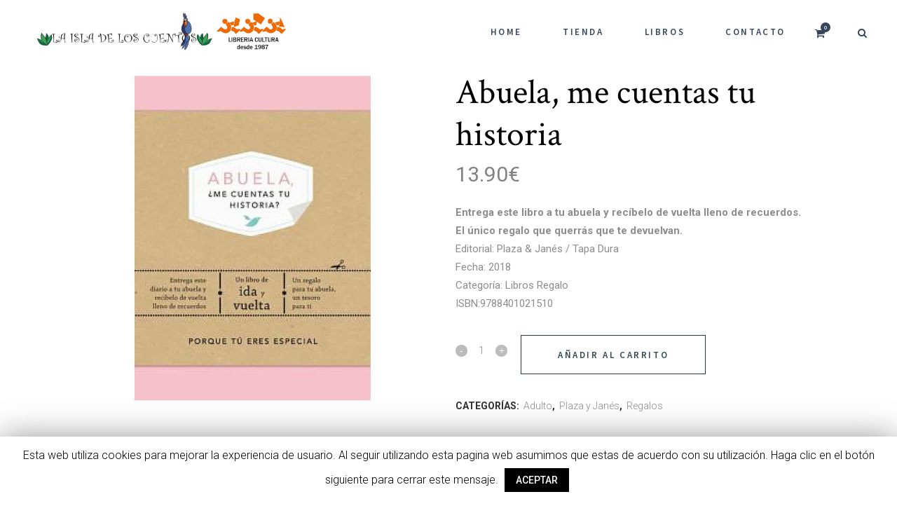

--- FILE ---
content_type: text/html; charset=UTF-8
request_url: https://tienda.laisladeloscuentos.com/product/abuela-me-cuentas-tu-historia/
body_size: 20873
content:

<!DOCTYPE html>
<html lang="es">
<head>
	<meta charset="UTF-8" />
	
				<meta name="viewport" content="width=device-width,initial-scale=1,user-scalable=no">
		
            
            
	<link rel="profile" href="http://gmpg.org/xfn/11" />
	<link rel="pingback" href="https://tienda.laisladeloscuentos.com/xmlrpc.php" />

	<title>Tienda La Isla de Los Cuentos | Abuela, me cuentas tu historia</title>
<script type='text/javascript'>console.log('PixelYourSite Free version 7.1.7');</script>
<link rel='dns-prefetch' href='//fonts.googleapis.com' />
<link rel='dns-prefetch' href='//s.w.org' />
<link rel="alternate" type="application/rss+xml" title="Tienda La Isla de Los Cuentos &raquo; Feed" href="https://tienda.laisladeloscuentos.com/feed/" />
<link rel="alternate" type="application/rss+xml" title="Tienda La Isla de Los Cuentos &raquo; Feed de los comentarios" href="https://tienda.laisladeloscuentos.com/comments/feed/" />
<link rel="alternate" type="application/rss+xml" title="Tienda La Isla de Los Cuentos &raquo; Comentario Abuela, me cuentas tu historia del feed" href="https://tienda.laisladeloscuentos.com/product/abuela-me-cuentas-tu-historia/feed/" />
		<script type="text/javascript">
			window._wpemojiSettings = {"baseUrl":"https:\/\/s.w.org\/images\/core\/emoji\/13.0.0\/72x72\/","ext":".png","svgUrl":"https:\/\/s.w.org\/images\/core\/emoji\/13.0.0\/svg\/","svgExt":".svg","source":{"concatemoji":"https:\/\/tienda.laisladeloscuentos.com\/wp-includes\/js\/wp-emoji-release.min.js?ver=5.5.17"}};
			!function(e,a,t){var n,r,o,i=a.createElement("canvas"),p=i.getContext&&i.getContext("2d");function s(e,t){var a=String.fromCharCode;p.clearRect(0,0,i.width,i.height),p.fillText(a.apply(this,e),0,0);e=i.toDataURL();return p.clearRect(0,0,i.width,i.height),p.fillText(a.apply(this,t),0,0),e===i.toDataURL()}function c(e){var t=a.createElement("script");t.src=e,t.defer=t.type="text/javascript",a.getElementsByTagName("head")[0].appendChild(t)}for(o=Array("flag","emoji"),t.supports={everything:!0,everythingExceptFlag:!0},r=0;r<o.length;r++)t.supports[o[r]]=function(e){if(!p||!p.fillText)return!1;switch(p.textBaseline="top",p.font="600 32px Arial",e){case"flag":return s([127987,65039,8205,9895,65039],[127987,65039,8203,9895,65039])?!1:!s([55356,56826,55356,56819],[55356,56826,8203,55356,56819])&&!s([55356,57332,56128,56423,56128,56418,56128,56421,56128,56430,56128,56423,56128,56447],[55356,57332,8203,56128,56423,8203,56128,56418,8203,56128,56421,8203,56128,56430,8203,56128,56423,8203,56128,56447]);case"emoji":return!s([55357,56424,8205,55356,57212],[55357,56424,8203,55356,57212])}return!1}(o[r]),t.supports.everything=t.supports.everything&&t.supports[o[r]],"flag"!==o[r]&&(t.supports.everythingExceptFlag=t.supports.everythingExceptFlag&&t.supports[o[r]]);t.supports.everythingExceptFlag=t.supports.everythingExceptFlag&&!t.supports.flag,t.DOMReady=!1,t.readyCallback=function(){t.DOMReady=!0},t.supports.everything||(n=function(){t.readyCallback()},a.addEventListener?(a.addEventListener("DOMContentLoaded",n,!1),e.addEventListener("load",n,!1)):(e.attachEvent("onload",n),a.attachEvent("onreadystatechange",function(){"complete"===a.readyState&&t.readyCallback()})),(n=t.source||{}).concatemoji?c(n.concatemoji):n.wpemoji&&n.twemoji&&(c(n.twemoji),c(n.wpemoji)))}(window,document,window._wpemojiSettings);
		</script>
		<style type="text/css">
img.wp-smiley,
img.emoji {
	display: inline !important;
	border: none !important;
	box-shadow: none !important;
	height: 1em !important;
	width: 1em !important;
	margin: 0 .07em !important;
	vertical-align: -0.1em !important;
	background: none !important;
	padding: 0 !important;
}
</style>
	<link rel='stylesheet' id='layerslider-css'  href='https://tienda.laisladeloscuentos.com/wp-content/plugins/LayerSlider/static/layerslider/css/layerslider.css?ver=6.10.0' type='text/css' media='all' />
<link rel='stylesheet' id='wp-block-library-css'  href='https://tienda.laisladeloscuentos.com/wp-includes/css/dist/block-library/style.min.css?ver=5.5.17' type='text/css' media='all' />
<link rel='stylesheet' id='wc-block-vendors-style-css'  href='https://tienda.laisladeloscuentos.com/wp-content/plugins/woocommerce/packages/woocommerce-blocks/build/vendors-style.css?ver=3.1.0' type='text/css' media='all' />
<link rel='stylesheet' id='wc-block-style-css'  href='https://tienda.laisladeloscuentos.com/wp-content/plugins/woocommerce/packages/woocommerce-blocks/build/style.css?ver=3.1.0' type='text/css' media='all' />
<link rel='stylesheet' id='contact-form-7-css'  href='https://tienda.laisladeloscuentos.com/wp-content/plugins/contact-form-7/includes/css/styles.css?ver=5.1.6' type='text/css' media='all' />
<link rel='stylesheet' id='cookie-law-info-css'  href='https://tienda.laisladeloscuentos.com/wp-content/plugins/cookie-law-info/public/css/cookie-law-info-public.css?ver=1.8.5' type='text/css' media='all' />
<link rel='stylesheet' id='cookie-law-info-gdpr-css'  href='https://tienda.laisladeloscuentos.com/wp-content/plugins/cookie-law-info/public/css/cookie-law-info-gdpr.css?ver=1.8.5' type='text/css' media='all' />
<link rel='stylesheet' id='rs-plugin-settings-css'  href='https://tienda.laisladeloscuentos.com/wp-content/plugins/revslider/public/assets/css/rs6.css?ver=6.2.23' type='text/css' media='all' />
<style id='rs-plugin-settings-inline-css' type='text/css'>
#rs-demo-id {}
</style>
<style id='woocommerce-inline-inline-css' type='text/css'>
.woocommerce form .form-row .required { visibility: visible; }
</style>
<link rel='stylesheet' id='mediaelement-css'  href='https://tienda.laisladeloscuentos.com/wp-includes/js/mediaelement/mediaelementplayer-legacy.min.css?ver=4.2.13-9993131' type='text/css' media='all' />
<link rel='stylesheet' id='wp-mediaelement-css'  href='https://tienda.laisladeloscuentos.com/wp-includes/js/mediaelement/wp-mediaelement.min.css?ver=5.5.17' type='text/css' media='all' />
<link rel='stylesheet' id='bridge-default-style-css'  href='https://tienda.laisladeloscuentos.com/wp-content/themes/bridge/style.css?ver=5.5.17' type='text/css' media='all' />
<link rel='stylesheet' id='bridge-qode-font_awesome-css'  href='https://tienda.laisladeloscuentos.com/wp-content/themes/bridge/css/font-awesome/css/font-awesome.min.css?ver=5.5.17' type='text/css' media='all' />
<link rel='stylesheet' id='bridge-qode-font_elegant-css'  href='https://tienda.laisladeloscuentos.com/wp-content/themes/bridge/css/elegant-icons/style.min.css?ver=5.5.17' type='text/css' media='all' />
<link rel='stylesheet' id='bridge-qode-linea_icons-css'  href='https://tienda.laisladeloscuentos.com/wp-content/themes/bridge/css/linea-icons/style.css?ver=5.5.17' type='text/css' media='all' />
<link rel='stylesheet' id='bridge-qode-dripicons-css'  href='https://tienda.laisladeloscuentos.com/wp-content/themes/bridge/css/dripicons/dripicons.css?ver=5.5.17' type='text/css' media='all' />
<link rel='stylesheet' id='bridge-qode-kiko-css'  href='https://tienda.laisladeloscuentos.com/wp-content/themes/bridge/css/kiko/kiko-all.css?ver=5.5.17' type='text/css' media='all' />
<link rel='stylesheet' id='bridge-qode-font_awesome_5-css'  href='https://tienda.laisladeloscuentos.com/wp-content/themes/bridge/css/font-awesome-5/css/font-awesome-5.min.css?ver=5.5.17' type='text/css' media='all' />
<link rel='stylesheet' id='bridge-stylesheet-css'  href='https://tienda.laisladeloscuentos.com/wp-content/themes/bridge/css/stylesheet.min.css?ver=5.5.17' type='text/css' media='all' />
<style id='bridge-stylesheet-inline-css' type='text/css'>
   .postid-2311.disabled_footer_top .footer_top_holder, .postid-2311.disabled_footer_bottom .footer_bottom_holder { display: none;}


</style>
<link rel='stylesheet' id='bridge-woocommerce-css'  href='https://tienda.laisladeloscuentos.com/wp-content/themes/bridge/css/woocommerce.min.css?ver=5.5.17' type='text/css' media='all' />
<link rel='stylesheet' id='bridge-woocommerce-responsive-css'  href='https://tienda.laisladeloscuentos.com/wp-content/themes/bridge/css/woocommerce_responsive.min.css?ver=5.5.17' type='text/css' media='all' />
<link rel='stylesheet' id='bridge-print-css'  href='https://tienda.laisladeloscuentos.com/wp-content/themes/bridge/css/print.css?ver=5.5.17' type='text/css' media='all' />
<link rel='stylesheet' id='bridge-style-dynamic-css'  href='https://tienda.laisladeloscuentos.com/wp-content/themes/bridge/css/style_dynamic_callback.php?ver=5.5.17' type='text/css' media='all' />
<link rel='stylesheet' id='bridge-responsive-css'  href='https://tienda.laisladeloscuentos.com/wp-content/themes/bridge/css/responsive.min.css?ver=5.5.17' type='text/css' media='all' />
<link rel='stylesheet' id='bridge-style-dynamic-responsive-css'  href='https://tienda.laisladeloscuentos.com/wp-content/themes/bridge/css/style_dynamic_responsive_callback.php?ver=5.5.17' type='text/css' media='all' />
<style id='bridge-style-dynamic-responsive-inline-css' type='text/css'>
@media only screen and (max-width: 420px)
{
    .shopping_cart_outer 
    {
        display: block;
        float: right;
    }
}

.latest_post_two_holder .latest_post_two_text .separator.small{
display: none;
}

.latest_post_two_holder .latest_post_two_info_inner img{
display: none;
}

.latest_post_two_holder .latest_post_two_info_inner .post_info_author_name{
display: none;
}

.latest_post_two_holder .latest_post_two_info {
    padding: 0px 33px 38px;
    border-top: none;
}

.latest_post_two_holder .latest_post_two_info_inner .post_info_date {
    text-align: center;
line-height: 26px;
}

.latest_post_two_holder .latest_post_two_text {
    padding: 28px 33px 4px;
    text-align: center;
}

.latest_post_two_holder .latest_post_two_info_inner>*{
    font-size: 15px;
}

.qode-pl-holder .qode-pli .qode-pli-price{
font-size: 15px;
color: #8d8d8d;
margin-top: 5px;
}

.qode-pl-holder .qode-pli .qode-pli-add-to-cart{
    font-size: 13px;
    font-weight: 400;
    font-family: 'Source Sans Pro';
color: #37465d;
letter-spacing: 2.6px;
}

.qode-pl-holder .qode-pli .qode-pli-add-to-cart a{
    color: #37465d;
    font-weight: 400;
}

.qode-pl-holder.qode-info-below-image .qode-pli .qode-pli-text-wrapper .qode-pli-add-to-cart a:hover {
    color: #37465d;
}

.qode-pl-holder .qode-pli-text-wrapper{
    margin: 42px 0 22px;
}

.q_team .q_team_text {
    padding: 19px 16px;
}

.q_team .q_team_title_holder .q_team_name {
    margin-bottom: 1px;
}

@media only screen and (max-width: 680px) {
.title .subtitle {
    display: none;
}
}

.qode-cf-newsletter-outer {
    display: flex;
    width: 100%;
}

.qode-cf-newsletter-outer .qode-cf-newsletter-submit  input.wpcf7-form-control.wpcf7-submit{
 font-family: FontAwesome;
    box-sizing: border-box;
    font-size: 25px;
    height: 100%;
    line-height: 0.8em;
}

div.wpcf7-response-output.wpcf7-mail-sent-ok {
    background-color: #e9524d;
}

.subtitle{
padding: 0 32% 0;
}

@media only screen and (max-width: 1100px) and (min-width: 1000px)  {
.subtitle{
padding: 0 25% 0;
}
}

@media only screen and (max-width: 1000px) {
.subtitle{
display: none;
}
.title .separator.small, .title .separator.small.left, .title .separator.small.right{
display: none;
}
}

.q_icon_with_title .icon_with_title_link {
    margin: 0;
}

.q_price_table .price_table_inner {
    background-color: #f5f1ed;
}

.price_in_table .value{
color: #000;
 font-family: 'Crimson Text', sans-serif;
}


.price_in_table .price{
font-size: 70px;
font-family: 'Crimson Text', sans-serif;
color: #000;
}

.price_table_inner ul li.table_title {
    padding: 46px 11px 13px;
}

.q_price_table{
border-top: none;
}

.price_table_inner ul li.prices{
    padding-bottom: 0px;
}

.price_table_inner ul li.pricing_table_content {
    padding: 20px 27px 28px;
}

.price_table_inner .price_button {
    padding: 0 0 59px;
}


.q_price_table.active .active_text{
    background-color: #324852;
}

.q_price_table.active .active_text{
    font-family: 'Source Sans Pro', sans-serif;
    text-transform: uppercase;
    font-weight: 600;
    letter-spacing: 2.6px;
    line-height: 40px;
}

.qbutton, .qbutton.medium{
border-color: #324852;
}

.q_price_table.active .price_table_inner>ul {
    padding: 37px 0 0;
    margin: -37px 0;
} 

.footer_top h5 {
    margin: 0 0 14px;
}

.comment_holder .comment {
    padding: 14px 23px 22px;
}

.comment_holder {
    padding: 28px 0 22px;
}


div.comment_form {
    margin: 0 0 130px;
}

span.comment_date {
    color: #bebebe;
}

.comment_holder .comment .text .comment-reply-link, .comment_holder .comment .text .replay{
    font-size: 13px;
    letter-spacing: 2.6px;
    text-transform: uppercase;
    font-family: 'Source Sans Pro', sans-serif;
    font-weight: 600;
padding: 0 0 0 15px;
}

#respond input[type=text], #respond input[type=email], #respond textarea, .contact_form input[type=text], .contact_form textarea{
font-family: 'Roboto', sans-serif;
}

.widget #searchform{
border: 1px solid  #e6e6e6;
}

.widget #searchform input[type=text]{
    color: #8d8d8d;
    padding: 5px 4%;
}

.widget #searchform input[type=text]::placeholder{
color: #8d8d8d;
}


.widget #searchsubmit{
color: #37465d;
padding: 3px 4%;
}

.widget #searchsubmit:hover{
color: #e9524d;
}

aside .widget.posts_holder li {
    padding: 4px 0;
}

.widget.qode_latest_posts_widget h5 a{
font-weight: 400;
font-size: 25px;
}


aside .widget a{
font-weight: 300;
font-size: 18px;
}

aside .widget {
    margin: 0 0 27px;
}

.blog_holder article .post_text .post_text_inner {
    padding: 23px 0px 35px;
}

span.date.entry_date.updated {
    color: #000!important;
    font-weight: 400;
}

.two_columns_75_25.background_color_sidebar.grid2.clearfix{
    padding-bottom: 34px;
}

@media only screen and (max-width: 1000px) {
aside.sidebar {
    padding: 0px 0 58px;
}
}

.widget.qode_latest_posts_widget span.date.entry_date.updated{
color: #828282!important;
font-weight: 300;
}

.blog_holder article .post_more {
    margin: 42px 0 0;
}

.blog_holder article .post_info{
    margin: 0 0 7px
}

p.price {
    margin-bottom: 22px;
}

.woocommerce div.product .cart, .woocommerce div.product .product_meta {
    margin: 32px 0 25px;
}

.q_accordion_holder {
margin: 32px 0 68px;
}

.woocommerce .content .container .container_inner, .woocommerce-page .content .container .container_inner {
    padding: 103px 0 83px;
}

.q_accordion_holder.accordion.boxed .ui-accordion-header {
border: 1px solid #263348;
background-color: transparent;
}

.q_accordion_holder.accordion h6.ui-accordion-header{
padding-top: 16px;
    padding-bottom: 11px;
    margin-bottom: 13px;
}

.q_accordion_holder.accordion .ui-accordion-header, .q_accordion_holder.accordion.with_icon .ui-accordion-header{
    color: #324852;
font-family: 'Source Sans Pro', sans-serif;
font-weight: 600;
letter-spacing: 2.6px;
text-transform: uppercase;
font-size: 13px;

}

.q_accordion_holder.accordion .ui-accordion-header:hover{
color: #fff !important;  
background-color: #263348;        
} 

.woocommerce ul.products li.product .add-to-cart-button, .woocommerce ul.products li.product .added_to_cart, .woocommerce ul.products li.product a.qbutton.out-of-stock-button{
    padding: 0 52px;
}

.woocommerce #content .quantity input.qty, .woocommerce .quantity input.qty, .woocommerce-page #content .quantity input.qty, .woocommerce-page .quantity input.qty {
    font-weight: 300;
    font-size: 18px;
font-family: 'Roboto', sans-serif;
}

th.woocommerce-product-attributes-item__label{
font-size: 14px;
}

table th {
    padding: 0px 7px;
}

table td {
    padding: 0px 10px;
}

h2.woocommerce-Reviews-title {
    font-size: 25px !important;
}

p.comment-form-cookies-consent {
    padding-bottom: 18px;
}

#respond input[type=text], #respond input[type=email], #respond textarea, .contact_form input[type=text], .contact_form textarea{
font-size: 15px;
line-height: 26px;
font-weight: 300;
}

.woocommerce-product-rating {
    margin-bottom: 16px;
}

.woocommerce .star-rating span, .woocommerce-page .star-rating span{
    color: #e9524d;
}

.woocommerce #submit:hover {
background-color: #263348;
}

nav.main_menu ul li a span.underline_dash, nav.vertical_menu ul li a span.underline_dash {
    bottom: -14%;
}

.author_description{
    margin: 29px 0 0;
}

.q_icon_with_title .icon_with_title_link{
position: relative;
}

.q_icon_with_title .icon_with_title_link:before{
content: '';
position: absolute;
left: 0;
bottom: 1px;
width: 100%;
height: 1px;
background-color: #8d8d8d;
opacity: 0;
transition: all 0.3s ease;
}

.q_icon_with_title:hover .icon_with_title_link:before{
opacity: 1;
}

.latest_post_two_holder .latest_post_two_text a{
position: relative;
}

.latest_post_two_holder .latest_post_two_text a{
background-position: 0px 1.26em;
background-repeat: repeat-x;
background-size: 0;
background-size: 1px 1px;
}

.latest_post_two_holder .latest_post_two_text a:hover{
background-image: linear-gradient(to bottom, #000 50%, #000 50%);
}

h4.entry-title.qode-pli-title a:hover{
    color: #000;
}

@media only screen and (max-width: 680px) {
.woocommerce .product h1.product_title{
    font-size: 40px;
    line-height: 48px;
}
}


.shopping_cart_dropdown{
    background-color: #fff;
    padding: 20px 15px 40px;
}

.shopping_cart_dropdown .qbutton{
    padding: 5px 20px;
}

.shopping_cart_header .header_cart.fa-shopping-cart{
    font-size: 15px;
}

.shopping_cart_header .header_cart.fa-shopping-cart:before {
    color: #37465d;
}


.shopping_cart_header .header_cart.fa-shopping-cart .header_cart_span{
    background-color: #37465d;
    top: -8px;
    right: -8px;
font-size: 8px;
}

.header_bottom_right_widget_holder{
    padding: 0 6px;
}

.header_bottom {
    padding: 0 36px;
}

.myaccount_user, .woocommerce .woocommerce-error, .woocommerce .woocommerce-info, .woocommerce .woocommerce-message, .woocommerce div.message{
    border: 1px solid #37465d;
    line-height: 46px;
    font-weight: 400;
    font-family: Crimson Text, sans-serif;
    color: #303030;
    text-transform: none;
    letter-spacing: 0px;
    font-size: 25px;
margin-bottom: 77px;
}

.woocommerce table.cart div.coupon .button, .woocommerce-page table.cart div.coupon .button {
    padding-left: 52px!important;
    padding-right: 52px!important;
    top: 1px!important;
}

.woocommerce table.cart td.actions>.checkout-button, .woocommerce-page table.cart td.actions>.checkout-button {
    float: right;
    padding-left: 52px !important;
    padding-right: 52px !important;
    margin-left: 25px !important;
}

.woocommerce .checkout table.shop_table thead tr th, .woocommerce table.cart thead tr th, .woocommerce-account table.my_account_orders thead tr th, .woocommerce-page .checkout table.shop_table thead tr th, .woocommerce-page table.cart thead tr th, .woocommerce-page table.my_account_orders thead tr th{
    font-size: 25px;
    letter-spacing: 0px;
    font-family: "Crimson Text", sans-serif;
    text-transform: none;
    font-weight: 400;
}

.woocommerce table.cart tbody td.product-remove, .woocommerce-page table.cart tbody td.product-remove{
    padding-top: 20px;
    padding-bottom: 20px;
}

.woocommerce table.cart tbody tr span.amount, .woocommerce-page table.cart tbody span.amount{
color: #828282;
}

span.woocommerce-Price-amount.amount {
    font-weight: 400;
}

tr.woocommerce-shipping-totals.shipping td{
  font-weight: 400;
}

.woocommerce div.cart-collaterals div.cart_totals table tr.order-total strong span.amount, .woocommerce-page div.cart-collaterals div.cart_totals table tr.order-total strong span.amount{
font-weight: 600;
}



.woocommerce input[type=text]:not(.qode_search_field), .woocommerce input[type=password], .woocommerce input[type=email], .woocommerce textarea, .woocommerce-page input[type=tel], .woocommerce-page input[type=text]:not(.qode_search_field), .woocommerce-page input[type=password], .woocommerce-page input[type=email], .woocommerce-page textarea{
font-family: 'Roboto', sans-serif;
font-size: 15px;
line-height: 26px;
font-weight: 300;
}

.woocommerce-checkout h3{
    font-size: 42px;
}

.woocommerce form.checkout #order_review_heading {
    margin-top: 85px;
}

.woocommerce-form-coupon-toggle {
    margin-top: 26px;
    margin-bottom: 83px;
}

.woocommerce #payment {
    margin-bottom: 20px;
}

@media only screen and (max-width: 1100px){
.woocommerce #customer_login .col-1, .woocommerce .col-1{
margin-bottom: 55px;
}
}

.shopping_cart_dropdown span.total span {
    color: #000;
    font-size: 15px;
}

.shopping_cart_dropdown span.total{
padding: 7px 0 0 8px;
color: #37465d;
}

.shopping_cart_dropdown .qbutton {
    height: 30px;
    line-height: 32px;
    font-size: 13px;
}


.shopping_cart_dropdown span.total, .shopping_cart_dropdown ul li{
    font-size: 15px;
}


.shopping_cart_dropdown ul li a:hover {
    color: #000;
}

.shopping_cart_dropdown ul li{
    font-size: 20px;
    text-transform: none;
    letter-spacing: 0px;
    font-family: 'Crimson Text', sans-serif;
}

.shopping_cart_dropdown .cart_list span.quantity{
    color: #000;
}

.shopping_cart_dropdown ul li a{
    color: #000;
}

p.cart-empty.woocommerce-info{
    line-height: 56px;
    font-size: 42px;
}

.woocommerce-account h2  .woocommerce-account h3, .woocommerce-checkout h2, .woocommerce-checkout h3{
font-size: 42px;
letter-spacing: 0;
}

.woocommerce-account h2, .woocommerce-account h3, .woocommerce-checkout h2, .woocommerce-checkout h3{
    font-size: 42px;
}

p.cart-empty.woocommerce-info {
    margin-bottom: 40px;
    margin-top: 30px;
}

form.woocommerce-cart-form {
    margin-top: 25px;
}

.woocommerce-account .woocommerce-MyAccount-navigation li a{
    font-size: 18px;
    text-transform: none;
    letter-spacing: 0;
    font-weight: 300;
}

.woocommerce-account .woocommerce-MyAccount-navigation li.is-active a {
    color: #000;
}

.woocommerce-account .woocommerce-MyAccount-navigation li a{
    font-size: 18px;
    text-transform: none;
    letter-spacing: 0;
    font-weight: 300;
padding: 5px 0;
}

.woocommerce-account .woocommerce-MyAccount-navigation li.is-active a {
    color: #000;
}

.woocommerce .addresses header a.edit {
    height: 37px;
    line-height: 35px;
    padding: 0 35px;
}

.u-columns.woocommerce-Addresses.col2-set.addresses address {
    font-weight: 300;
}

div.wpcf7 .ajax-loader{
display: none;
}

.comment_holder .comment_number {
    margin: 0 0 0px;
}


.author_description{
padding: 42px;
    border: 1px solid #e6e6e6;
}


.author_description {
    margin: 59px 0 0;
}

.woocommerce .summary{
    margin-bottom: 0;
}

#back_to_top span i, #back_to_top span span {
    font-size: 15px;
}

span.woocommerce-Price-amount.amount {
    font-family: Roboto;
    font-size: 15px;
    color: #828282;
    font-weight: 300;
}


span.quantity {
    font-family: Roboto;
    font-size: 15px;
    font-weight: 300;
}

.shopping_cart_dropdown .cart_list span.quantity {
    color: #828282;
}

.shopping_cart_dropdown ul li{
border-bottom: none;
    padding: 10px 0;
}

.shopping_cart_dropdown {
    padding: 20px 30px 40px;
}

.shopping_cart_outer:hover .shopping_cart_dropdown{
border-top: 1px solid #dcdad1;
}

.touch .latest_post_two_holder .latest_post_two_text a:before{
display: none;
}

@media only screen and (max-width: 480px){
.comment_holder .comment .image{
float: none;
}

.comment_holder .comment .text{
padding: 10px 0 0;
}
}

@media only screen and (min-width: 481px) and (max-width: 1024px){
.columns-4 .related ul.products li.product{
width: 48.37209302325581%;
margin-right: 3.255813953488372%;
}

.columns-4 .related ul.products li.product:nth-child(2n){
margin-right: 0;
}
}



.side_menu_button>a.search_button{
position: relative;
top: -3px;
}


header:not(.with_hover_bg_color) nav.main_menu>ul>li:hover>a{
opacity: 1;
}

@media only screen and (max-width: 600px){
.qode_pricing_tables .q_price_table.active {
    margin-top: 39px;
    margin-bottom: 54px;
}
}

@media only screen and (max-width: 600px){
.author_description {
    padding: 42px 27px;
}
}


.latest_post_two_holder .latest_post_two_text {
    padding: 28px 13px 4px;
}

@media only screen and (max-width: 1100px){
.qode_pricing_tables.four_columns .q_price_table:nth-child(2n+1) {
    margin-left: 0;
    clear: both;
}
}

@media only screen and (max-width: 1100px) and (min-width: 1000px) {
.qode_pricing_tables.four_columns .q_price_table {
    width: 48.75%;
    margin-bottom: 15px;
}
}

.footer_top .widget_text a{
position: relative;
}

.footer_top .widget_text a:before{
content: '';
position: absolute;
width: 100%;
height: 1px;
left: 0;
bottom: -3px;
background-color: currentColor;
opacity: 0;
transition: all 0.3s ease;
}


.footer_top .widget_text a:hover:before{
opacity: 1;
}

.sidebar .latest_post_holder.image_in_box .latest_post_text .latest_post_title, .sidebar .latest_post_holder.image_in_box .latest_post_text .latest_post_title a{
line-height: 29px;
}

.qode_search_form{
border-bottom: 1px solid #dcdad1;
box-sizing: border-box;
}

.touch section.parallax_section_holder{
    background-attachment: initial;
background-size: cover;
}

.shopping_cart_outer:hover a.header_cart.fa-shopping-cart:before{
    color: #e9524d;
}

.sidebar .latest_post_holder.image_in_box .latest_post_text .latest_post_title a{
    background-position: 0px 1.25em;
    background-repeat: repeat-x;
    background-size: 0;
    background-size: 1px 1px;
}

.sidebar .latest_post_holder.image_in_box .latest_post_text .latest_post_title a:hover{
    background-image: linear-gradient(to bottom, #000 50%, #000 50%);
}

@media only screen and (max-width: 480px){
.qode-instagram-feed.qode-col-12 li, .qode-instagram-feed.qode-col-3 li, .qode-instagram-feed.qode-col-4 li, .qode-instagram-feed.qode-col-6 li, .qode-instagram-feed.qode-col-9 li {
    width: 48%;
}
}

@media only screen and (max-width: 1000px) and (min-width: 700px) {
.qode-instagram-feed.qode-col-4 li {
    width: 25%;
}
}

.qode-pl-holder .qode-pli .qode-pli-title a:hover{
    color: #000;
}
</style>
<link rel='stylesheet' id='js_composer_front-css'  href='https://tienda.laisladeloscuentos.com/wp-content/plugins/js_composer/assets/css/js_composer.min.css?ver=6.1' type='text/css' media='all' />
<link rel='stylesheet' id='bridge-style-handle-google-fonts-css'  href='https://fonts.googleapis.com/css?family=Raleway%3A100%2C200%2C300%2C400%2C500%2C600%2C700%2C800%2C900%2C100italic%2C300italic%2C400italic%2C700italic%7CRoboto%3A100%2C200%2C300%2C400%2C500%2C600%2C700%2C800%2C900%2C100italic%2C300italic%2C400italic%2C700italic%7CCrimson+Text%3A100%2C200%2C300%2C400%2C500%2C600%2C700%2C800%2C900%2C100italic%2C300italic%2C400italic%2C700italic%7CSource+Sans+Pro%3A100%2C200%2C300%2C400%2C500%2C600%2C700%2C800%2C900%2C100italic%2C300italic%2C400italic%2C700italic&#038;subset=latin%2Clatin-ext&#038;ver=1.0.0' type='text/css' media='all' />
<link rel='stylesheet' id='bridge-core-dashboard-style-css'  href='https://tienda.laisladeloscuentos.com/wp-content/plugins/bridge-core/modules/core-dashboard/assets/css/core-dashboard.min.css?ver=5.5.17' type='text/css' media='all' />
<link rel='stylesheet' id='bridge-childstyle-css'  href='https://tienda.laisladeloscuentos.com/wp-content/themes/bridge-child/style.css?ver=5.5.17' type='text/css' media='all' />
<script type='text/javascript' id='layerslider-greensock-js-extra'>
/* <![CDATA[ */
var LS_Meta = {"v":"6.10.0"};
/* ]]> */
</script>
<script type='text/javascript' src='https://tienda.laisladeloscuentos.com/wp-content/plugins/LayerSlider/static/layerslider/js/greensock.js?ver=1.19.0' id='layerslider-greensock-js'></script>
<script type='text/javascript' src='https://tienda.laisladeloscuentos.com/wp-includes/js/jquery/jquery.js?ver=1.12.4-wp' id='jquery-core-js'></script>
<script type='text/javascript' src='https://tienda.laisladeloscuentos.com/wp-content/plugins/LayerSlider/static/layerslider/js/layerslider.kreaturamedia.jquery.js?ver=6.10.0' id='layerslider-js'></script>
<script type='text/javascript' src='https://tienda.laisladeloscuentos.com/wp-content/plugins/LayerSlider/static/layerslider/js/layerslider.transitions.js?ver=6.10.0' id='layerslider-transitions-js'></script>
<script type='text/javascript' id='cookie-law-info-js-extra'>
/* <![CDATA[ */
var Cli_Data = {"nn_cookie_ids":[],"cookielist":[]};
var log_object = {"ajax_url":"https:\/\/tienda.laisladeloscuentos.com\/wp-admin\/admin-ajax.php"};
/* ]]> */
</script>
<script type='text/javascript' src='https://tienda.laisladeloscuentos.com/wp-content/plugins/cookie-law-info/public/js/cookie-law-info-public.js?ver=1.8.5' id='cookie-law-info-js'></script>
<script type='text/javascript' src='https://tienda.laisladeloscuentos.com/wp-content/plugins/revslider/public/assets/js/rbtools.min.js?ver=6.2.23' id='tp-tools-js'></script>
<script type='text/javascript' src='https://tienda.laisladeloscuentos.com/wp-content/plugins/revslider/public/assets/js/rs6.min.js?ver=6.2.23' id='revmin-js'></script>
<script type='text/javascript' src='https://tienda.laisladeloscuentos.com/wp-content/plugins/woocommerce/assets/js/jquery-blockui/jquery.blockUI.min.js?ver=2.70' id='jquery-blockui-js'></script>
<script type='text/javascript' id='wc-add-to-cart-js-extra'>
/* <![CDATA[ */
var wc_add_to_cart_params = {"ajax_url":"\/wp-admin\/admin-ajax.php","wc_ajax_url":"\/?wc-ajax=%%endpoint%%","i18n_view_cart":"Ver carrito","cart_url":"https:\/\/tienda.laisladeloscuentos.com\/cart\/","is_cart":"","cart_redirect_after_add":"no"};
/* ]]> */
</script>
<script type='text/javascript' src='https://tienda.laisladeloscuentos.com/wp-content/plugins/woocommerce/assets/js/frontend/add-to-cart.min.js?ver=4.5.5' id='wc-add-to-cart-js'></script>
<script type='text/javascript' src='https://tienda.laisladeloscuentos.com/wp-content/plugins/woocommerce/assets/js/js-cookie/js.cookie.min.js?ver=2.1.4' id='js-cookie-js'></script>
<script type='text/javascript' src='https://tienda.laisladeloscuentos.com/wp-content/plugins/js_composer/assets/js/vendors/woocommerce-add-to-cart.js?ver=6.1' id='vc_woocommerce-add-to-cart-js-js'></script>
<script type='text/javascript' src='https://tienda.laisladeloscuentos.com/wp-content/plugins/pixelyoursite/dist/scripts/jquery.bind-first-0.2.3.min.js?ver=5.5.17' id='jquery-bind-first-js'></script>
<script type='text/javascript' id='pys-js-extra'>
/* <![CDATA[ */
var pysOptions = {"staticEvents":{"facebook":{"PageView":[{"params":[],"delay":0,"ids":[]}],"GeneralEvent":[{"params":{"post_type":"product","post_id":"2311","content_name":"Abuela, me cuentas tu historia","categories":"Adulto, Plaza y Jan\u00e9s, Regalos","tags":""},"delay":0,"ids":[]}],"ViewContent":[{"params":{"content_ids":"[\"2311\"]","content_type":"product","tags":"","content_name":"Abuela, me cuentas tu historia","category_name":"Adulto, Plaza y Jan\u00e9s, Regalos","contents":"[{\"id\":\"2311\",\"quantity\":1,\"item_price\":13.9}]","product_price":"13.9"},"delay":0,"ids":[]}]}},"dynamicEventsParams":[],"dynamicEventsTriggers":[],"facebook":{"pixelIds":["259392115471045"],"advancedMatching":[],"removeMetadata":false,"contentParams":{"post_type":"product","post_id":2311,"content_name":"Abuela, me cuentas tu historia","categories":"Adulto, Plaza y Jan\u00e9s, Regalos","tags":""},"commentEventEnabled":true,"wooVariableAsSimple":false,"downloadEnabled":true,"formEventEnabled":true},"debug":"","siteUrl":"https:\/\/tienda.laisladeloscuentos.com","ajaxUrl":"https:\/\/tienda.laisladeloscuentos.com\/wp-admin\/admin-ajax.php","commonEventParams":{"domain":"tienda.laisladeloscuentos.com","user_roles":"guest","plugin":"PixelYourSite"},"commentEventEnabled":"1","downloadEventEnabled":"1","downloadExtensions":["","doc","exe","js","pdf","ppt","tgz","zip","xls"],"formEventEnabled":"1","gdpr":{"ajax_enabled":true,"all_disabled_by_api":true,"facebook_disabled_by_api":false,"analytics_disabled_by_api":false,"google_ads_disabled_by_api":false,"pinterest_disabled_by_api":false,"bing_disabled_by_api":false,"facebook_prior_consent_enabled":true,"analytics_prior_consent_enabled":true,"google_ads_prior_consent_enabled":null,"pinterest_prior_consent_enabled":true,"bing_prior_consent_enabled":true,"cookiebot_integration_enabled":false,"cookiebot_facebook_consent_category":"marketing","cookiebot_analytics_consent_category":"statistics","cookiebot_google_ads_consent_category":null,"cookiebot_pinterest_consent_category":"marketing","cookiebot_bing_consent_category":"marketing","ginger_integration_enabled":false,"cookie_notice_integration_enabled":false,"cookie_law_info_integration_enabled":true},"woo":{"enabled":true,"addToCartOnButtonEnabled":true,"addToCartOnButtonValueEnabled":true,"addToCartOnButtonValueOption":"price","removeFromCartEnabled":true,"removeFromCartSelector":"form.woocommerce-cart-form .remove"},"edd":{"enabled":false,"addToCartOnButtonEnabled":true,"addToCartOnButtonValueEnabled":true,"addToCartOnButtonValueOption":"price","removeFromCartEnabled":true}};
/* ]]> */
</script>
<script type='text/javascript' src='https://tienda.laisladeloscuentos.com/wp-content/plugins/pixelyoursite/dist/scripts/public.js?ver=7.1.7' id='pys-js'></script>
<meta name="generator" content="Powered by LayerSlider 6.10.0 - Multi-Purpose, Responsive, Parallax, Mobile-Friendly Slider Plugin for WordPress." />
<!-- LayerSlider updates and docs at: https://layerslider.kreaturamedia.com -->
<link rel="https://api.w.org/" href="https://tienda.laisladeloscuentos.com/wp-json/" /><link rel="alternate" type="application/json" href="https://tienda.laisladeloscuentos.com/wp-json/wp/v2/product/2311" /><link rel="EditURI" type="application/rsd+xml" title="RSD" href="https://tienda.laisladeloscuentos.com/xmlrpc.php?rsd" />
<link rel="wlwmanifest" type="application/wlwmanifest+xml" href="https://tienda.laisladeloscuentos.com/wp-includes/wlwmanifest.xml" /> 
<meta name="generator" content="WordPress 5.5.17" />
<meta name="generator" content="WooCommerce 4.5.5" />
<link rel="canonical" href="https://tienda.laisladeloscuentos.com/product/abuela-me-cuentas-tu-historia/" />
<link rel='shortlink' href='https://tienda.laisladeloscuentos.com/?p=2311' />
<link rel="alternate" type="application/json+oembed" href="https://tienda.laisladeloscuentos.com/wp-json/oembed/1.0/embed?url=https%3A%2F%2Ftienda.laisladeloscuentos.com%2Fproduct%2Fabuela-me-cuentas-tu-historia%2F" />
<link rel="alternate" type="text/xml+oembed" href="https://tienda.laisladeloscuentos.com/wp-json/oembed/1.0/embed?url=https%3A%2F%2Ftienda.laisladeloscuentos.com%2Fproduct%2Fabuela-me-cuentas-tu-historia%2F&#038;format=xml" />
	<noscript><style>.woocommerce-product-gallery{ opacity: 1 !important; }</style></noscript>
			<script type="text/javascript">
			var cli_flush_cache=1;
		</script>
		<meta name="generator" content="Powered by WPBakery Page Builder - drag and drop page builder for WordPress."/>
<meta name="generator" content="Powered by Slider Revolution 6.2.23 - responsive, Mobile-Friendly Slider Plugin for WordPress with comfortable drag and drop interface." />
<link rel="icon" href="https://tienda.laisladeloscuentos.com/wp-content/uploads/2020/03/cropped-ico-32x32.png" sizes="32x32" />
<link rel="icon" href="https://tienda.laisladeloscuentos.com/wp-content/uploads/2020/03/cropped-ico-192x192.png" sizes="192x192" />
<link rel="apple-touch-icon" href="https://tienda.laisladeloscuentos.com/wp-content/uploads/2020/03/cropped-ico-180x180.png" />
<meta name="msapplication-TileImage" content="https://tienda.laisladeloscuentos.com/wp-content/uploads/2020/03/cropped-ico-270x270.png" />
<script type="text/javascript">function setREVStartSize(e){
			//window.requestAnimationFrame(function() {				 
				window.RSIW = window.RSIW===undefined ? window.innerWidth : window.RSIW;	
				window.RSIH = window.RSIH===undefined ? window.innerHeight : window.RSIH;	
				try {								
					var pw = document.getElementById(e.c).parentNode.offsetWidth,
						newh;
					pw = pw===0 || isNaN(pw) ? window.RSIW : pw;
					e.tabw = e.tabw===undefined ? 0 : parseInt(e.tabw);
					e.thumbw = e.thumbw===undefined ? 0 : parseInt(e.thumbw);
					e.tabh = e.tabh===undefined ? 0 : parseInt(e.tabh);
					e.thumbh = e.thumbh===undefined ? 0 : parseInt(e.thumbh);
					e.tabhide = e.tabhide===undefined ? 0 : parseInt(e.tabhide);
					e.thumbhide = e.thumbhide===undefined ? 0 : parseInt(e.thumbhide);
					e.mh = e.mh===undefined || e.mh=="" || e.mh==="auto" ? 0 : parseInt(e.mh,0);		
					if(e.layout==="fullscreen" || e.l==="fullscreen") 						
						newh = Math.max(e.mh,window.RSIH);					
					else{					
						e.gw = Array.isArray(e.gw) ? e.gw : [e.gw];
						for (var i in e.rl) if (e.gw[i]===undefined || e.gw[i]===0) e.gw[i] = e.gw[i-1];					
						e.gh = e.el===undefined || e.el==="" || (Array.isArray(e.el) && e.el.length==0)? e.gh : e.el;
						e.gh = Array.isArray(e.gh) ? e.gh : [e.gh];
						for (var i in e.rl) if (e.gh[i]===undefined || e.gh[i]===0) e.gh[i] = e.gh[i-1];
											
						var nl = new Array(e.rl.length),
							ix = 0,						
							sl;					
						e.tabw = e.tabhide>=pw ? 0 : e.tabw;
						e.thumbw = e.thumbhide>=pw ? 0 : e.thumbw;
						e.tabh = e.tabhide>=pw ? 0 : e.tabh;
						e.thumbh = e.thumbhide>=pw ? 0 : e.thumbh;					
						for (var i in e.rl) nl[i] = e.rl[i]<window.RSIW ? 0 : e.rl[i];
						sl = nl[0];									
						for (var i in nl) if (sl>nl[i] && nl[i]>0) { sl = nl[i]; ix=i;}															
						var m = pw>(e.gw[ix]+e.tabw+e.thumbw) ? 1 : (pw-(e.tabw+e.thumbw)) / (e.gw[ix]);					
						newh =  (e.gh[ix] * m) + (e.tabh + e.thumbh);
					}				
					if(window.rs_init_css===undefined) window.rs_init_css = document.head.appendChild(document.createElement("style"));					
					document.getElementById(e.c).height = newh+"px";
					window.rs_init_css.innerHTML += "#"+e.c+"_wrapper { height: "+newh+"px }";				
				} catch(e){
					console.log("Failure at Presize of Slider:" + e)
				}					   
			//});
		  };</script>
		<style type="text/css" id="wp-custom-css">
			.title_subtitle_holder{
	display:none !important;
}
.post_info{
	display:none!important;
}

.termino{
	text-decoration:underline;
}

.woocommerce-SavedPaymentMethods-saveNew{
	display:none;
}


/* Carrito */
#nav-menu-item-856{
	display:none;
}
#coupon_code{
	border:2px solid grey !important;
}
/* Movil vertical*/
@media only screen and (max-width: 600px) {
    .woocommerce .checkout table.shop_table thead tr th, 
    .woocommerce table.cart thead tr th, 
    .woocommerce-account table.my_account_orders thead tr th, 
    .woocommerce-cart table.cart tbody tr td, 
    .woocommerce-checkout .checkout table tbody tr td, 
    .woocommerce-page .checkout table.shop_table thead tr th, 
    .woocommerce-page table.cart thead tr th, 
    .woocommerce-page table.my_account_orders thead tr th {
        padding: 8px 1px !important;
        font-size: 12px !important;
    }
	
	/* Columna nombre*/
	th.product-name{
		max-width: 30% !important;
    width: 30%;
	}
	
	/* Menu carrito*/
	#nav-menu-item-856{
		display:block !important;
	}
	
}

/* Movil horizontal*/
@media only screen and (max-width: 850px) and (min-width: 500px){
	div.cart_totals{
		float:right !important;
		margin: auto;
    width: 40% !important;
	}
	
	div.coupon{
    width: 100% !important;
		float: right !important;
	}
	
	#wc-stripe-payment-request-button-separator{
		display: none !important;
	}
	#wc-stripe-payment-request-button{
		width: 36% !important;
		height: 54px !important;
		float: right !important;
		margin-top: 25px !important;
		
	}
	.checkout-button{
		float:left !important;
		margin-top: 20px !important;
	}
	
}

/* Movil pequeño horizontal*/
@media only screen and (max-width: 670px) and (min-width: 500px){
	/* checkout para ancho pequeño */
	.checkout-button{
		margin-top: -15% !important;
		float:left !important;
	}
}

/* Formulario factuacion */
.woocommerce-billing-fields__field-wrapper .input-text{
	 font-size: large !important;
    font-weight: 400 !important;
}

.woocommerce-Price-amount{
	 font-size: larger !important;
    font-weight: 400 !important;
}
.woocommerce-product-details__short-description p{
	font-weight:400
}  

/* Telefono*/
#shipping_telefono_field{
	width:100%;
}

/*Busqueda*/
div.entry p{
	font-weight:900;
	
}		</style>
		<noscript><style> .wpb_animate_when_almost_visible { opacity: 1; }</style></noscript></head>

<body class="product-template-default single single-product postid-2311 theme-bridge bridge-core-2.4.7 woocommerce woocommerce-page woocommerce-no-js  qode_grid_1300 footer_responsive_adv qode-content-sidebar-responsive transparent_content qode_disabled_responsive_button_padding_change columns-4 qode-child-theme-ver-1.0.0 qode-theme-ver-23.2 qode-theme-bridge disabled_footer_bottom wpb-js-composer js-comp-ver-6.1 vc_responsive elementor-default" itemscope itemtype="http://schema.org/WebPage">




<div class="wrapper">
	<div class="wrapper_inner">

    
		<!-- Google Analytics start -->
				<!-- Google Analytics end -->

		
	<header class=" scroll_header_top_area  stick scrolled_not_transparent page_header">
	<div class="header_inner clearfix">
		<form role="search" id="searchform" action="https://tienda.laisladeloscuentos.com/" class="qode_search_form" method="get">
    
            <i class="qode_icon_font_awesome fa fa-search qode_icon_in_search" ></i>            <input type="text" placeholder="Search" name="s" class="qode_search_field" autocomplete="off" />
            <input type="submit" value="Search" />

            <div class="qode_search_close">
                <a href="#">
                    <i class="qode_icon_font_awesome fa fa-times qode_icon_in_search" ></i>                </a>
            </div>
            </form>
		<div class="header_top_bottom_holder">
			
			<div class="header_bottom clearfix" style='' >
											<div class="header_inner_left">
																	<div class="mobile_menu_button">
		<span>
			<i class="qode_icon_font_awesome fa fa-bars " ></i>		</span>
	</div>
								<div class="logo_wrapper" >
	<div class="q_logo">
		<a itemprop="url" href="https://tienda.laisladeloscuentos.com/" >
             <img itemprop="image" class="normal" src="https://tienda.laisladeloscuentos.com/wp-content/uploads/2020/03/Logo-Isla-de-los-cuentos-Cultura.png" alt="Logo"> 			 <img itemprop="image" class="light" src="https://tienda.laisladeloscuentos.com/wp-content/uploads/2020/03/Logo-Isla-de-los-cuentos-Cultura.png" alt="Logo"/> 			 <img itemprop="image" class="dark" src="https://tienda.laisladeloscuentos.com/wp-content/uploads/2020/03/Logo-Isla-de-los-cuentos-Cultura.png" alt="Logo"/> 			 <img itemprop="image" class="sticky" src="https://tienda.laisladeloscuentos.com/wp-content/uploads/2020/03/ico.png" alt="Logo"/> 			 <img itemprop="image" class="mobile" src="https://tienda.laisladeloscuentos.com/wp-content/uploads/2020/03/ico.png" alt="Logo"/> 					</a>
	</div>
	</div>															</div>
															<div class="header_inner_right">
									<div class="side_menu_button_wrapper right">
																					<div class="header_bottom_right_widget_holder"><div class="header_bottom_widget widget_woocommerce-dropdown-cart">		<div class="shopping_cart_outer">
		<div class="shopping_cart_inner">
		<div class="shopping_cart_header">
			<a class="header_cart fa fa-shopping-cart" href="https://tienda.laisladeloscuentos.com/cart/"><span class="header_cart_span">0</span></a>
			<div class="shopping_cart_dropdown">
			<div class="shopping_cart_dropdown_inner">
									<ul class="cart_list product_list_widget">
													<li>No products in the cart.</li>
											</ul>
				</div>
                <a itemprop="url" href="https://tienda.laisladeloscuentos.com/cart/" class="qbutton white view-cart">Carrito <i class="fa fa-shopping-cart"></i></a>
				<span class="total">Total:<span><span class="woocommerce-Price-amount amount"><bdi>0.00<span class="woocommerce-Price-currencySymbol">&euro;</span></bdi></span></span></span>
	</div>
</div>
		</div>
		</div>
	</div></div>
																														<div class="side_menu_button">
												<a class="search_button search_slides_from_window_top normal" href="javascript:void(0)">
		<i class="qode_icon_font_awesome fa fa-search " ></i>	</a>

																							
										</div>
									</div>
								</div>
							
							
							<nav class="main_menu drop_down right">
								<ul id="menu-main-menu" class=""><li id="nav-menu-item-499" class="menu-item menu-item-type-post_type menu-item-object-page menu-item-home  narrow"><a href="https://tienda.laisladeloscuentos.com/" class=""><i class="menu_icon blank fa"></i><span>Home<span class="underline_dash"></span></span><span class="plus"></span></a></li>
<li id="nav-menu-item-2032" class="menu-item menu-item-type-custom menu-item-object-custom menu-item-has-children  has_sub narrow"><a href="#" class=""><i class="menu_icon blank fa"></i><span>Tienda<span class="underline_dash"></span></span><span class="plus"></span></a>
<div class="second"><div class="inner"><ul>
	<li id="nav-menu-item-568" class="menu-item menu-item-type-taxonomy menu-item-object-product_cat current-product-ancestor current-menu-parent current-product-parent "><a href="https://tienda.laisladeloscuentos.com/product-category/regalos/" class=""><i class="menu_icon blank fa"></i><span>Regalos</span><span class="plus"></span></a></li>
	<li id="nav-menu-item-5108" class="menu-item menu-item-type-taxonomy menu-item-object-product_cat "><a href="https://tienda.laisladeloscuentos.com/product-category/bebes/" class=""><i class="menu_icon blank fa"></i><span>Bebés</span><span class="plus"></span></a></li>
	<li id="nav-menu-item-570" class="menu-item menu-item-type-taxonomy menu-item-object-product_cat "><a href="https://tienda.laisladeloscuentos.com/product-category/juguetes/" class=""><i class="menu_icon blank fa"></i><span>Juguetes</span><span class="plus"></span></a></li>
</ul></div></div>
</li>
<li id="nav-menu-item-581" class="menu-item menu-item-type-custom menu-item-object-custom menu-item-has-children  has_sub narrow"><a href="#" class=""><i class="menu_icon blank fa"></i><span>Libros<span class="underline_dash"></span></span><span class="plus"></span></a>
<div class="second"><div class="inner"><ul>
	<li id="nav-menu-item-563" class="menu-item menu-item-type-taxonomy menu-item-object-product_cat current-product-ancestor current-menu-parent current-product-parent "><a href="https://tienda.laisladeloscuentos.com/product-category/adulto/" class=""><i class="menu_icon blank fa"></i><span>Adulto</span><span class="plus"></span></a></li>
	<li id="nav-menu-item-565" class="menu-item menu-item-type-taxonomy menu-item-object-product_cat "><a href="https://tienda.laisladeloscuentos.com/product-category/juvenil/" class=""><i class="menu_icon blank fa"></i><span>Juvenil</span><span class="plus"></span></a></li>
	<li id="nav-menu-item-3623" class="menu-item menu-item-type-taxonomy menu-item-object-product_cat "><a href="https://tienda.laisladeloscuentos.com/product-category/pequenos-lectores/" class=""><i class="menu_icon blank fa"></i><span>Pequeños lectores</span><span class="plus"></span></a></li>
	<li id="nav-menu-item-566" class="menu-item menu-item-type-taxonomy menu-item-object-product_cat "><a href="https://tienda.laisladeloscuentos.com/product-category/infantil/" class=""><i class="menu_icon blank fa"></i><span>Infantil</span><span class="plus"></span></a></li>
	<li id="nav-menu-item-564" class="menu-item menu-item-type-taxonomy menu-item-object-product_cat "><a href="https://tienda.laisladeloscuentos.com/product-category/comic/" class=""><i class="menu_icon blank fa"></i><span>Cómic</span><span class="plus"></span></a></li>
	<li id="nav-menu-item-2903" class="menu-item menu-item-type-taxonomy menu-item-object-product_cat "><a href="https://tienda.laisladeloscuentos.com/product-category/ingles/" class=""><i class="menu_icon blank fa"></i><span>Inglés</span><span class="plus"></span></a></li>
</ul></div></div>
</li>
<li id="nav-menu-item-497" class="menu-item menu-item-type-post_type menu-item-object-page  narrow"><a href="https://tienda.laisladeloscuentos.com/contact/" class=""><i class="menu_icon blank fa"></i><span>Contacto<span class="underline_dash"></span></span><span class="plus"></span></a></li>
<li id="nav-menu-item-856" class="menu-item menu-item-type-post_type menu-item-object-page  narrow"><a href="https://tienda.laisladeloscuentos.com/cart/" class=""><i class="menu_icon blank fa"></i><span>Carrito<span class="underline_dash"></span></span><span class="plus"></span></a></li>
</ul>							</nav>
														<nav class="mobile_menu">
	<ul id="menu-main-menu-1" class=""><li id="mobile-menu-item-499" class="menu-item menu-item-type-post_type menu-item-object-page menu-item-home "><a href="https://tienda.laisladeloscuentos.com/" class=""><span>Home</span></a><span class="mobile_arrow"><i class="fa fa-angle-right"></i><i class="fa fa-angle-down"></i></span></li>
<li id="mobile-menu-item-2032" class="menu-item menu-item-type-custom menu-item-object-custom menu-item-has-children  has_sub"><a href="#" class=""><span>Tienda</span></a><span class="mobile_arrow"><i class="fa fa-angle-right"></i><i class="fa fa-angle-down"></i></span>
<ul class="sub_menu">
	<li id="mobile-menu-item-568" class="menu-item menu-item-type-taxonomy menu-item-object-product_cat current-product-ancestor current-menu-parent current-product-parent "><a href="https://tienda.laisladeloscuentos.com/product-category/regalos/" class=""><span>Regalos</span></a><span class="mobile_arrow"><i class="fa fa-angle-right"></i><i class="fa fa-angle-down"></i></span></li>
	<li id="mobile-menu-item-5108" class="menu-item menu-item-type-taxonomy menu-item-object-product_cat "><a href="https://tienda.laisladeloscuentos.com/product-category/bebes/" class=""><span>Bebés</span></a><span class="mobile_arrow"><i class="fa fa-angle-right"></i><i class="fa fa-angle-down"></i></span></li>
	<li id="mobile-menu-item-570" class="menu-item menu-item-type-taxonomy menu-item-object-product_cat "><a href="https://tienda.laisladeloscuentos.com/product-category/juguetes/" class=""><span>Juguetes</span></a><span class="mobile_arrow"><i class="fa fa-angle-right"></i><i class="fa fa-angle-down"></i></span></li>
</ul>
</li>
<li id="mobile-menu-item-581" class="menu-item menu-item-type-custom menu-item-object-custom menu-item-has-children  has_sub"><a href="#" class=""><span>Libros</span></a><span class="mobile_arrow"><i class="fa fa-angle-right"></i><i class="fa fa-angle-down"></i></span>
<ul class="sub_menu">
	<li id="mobile-menu-item-563" class="menu-item menu-item-type-taxonomy menu-item-object-product_cat current-product-ancestor current-menu-parent current-product-parent "><a href="https://tienda.laisladeloscuentos.com/product-category/adulto/" class=""><span>Adulto</span></a><span class="mobile_arrow"><i class="fa fa-angle-right"></i><i class="fa fa-angle-down"></i></span></li>
	<li id="mobile-menu-item-565" class="menu-item menu-item-type-taxonomy menu-item-object-product_cat "><a href="https://tienda.laisladeloscuentos.com/product-category/juvenil/" class=""><span>Juvenil</span></a><span class="mobile_arrow"><i class="fa fa-angle-right"></i><i class="fa fa-angle-down"></i></span></li>
	<li id="mobile-menu-item-3623" class="menu-item menu-item-type-taxonomy menu-item-object-product_cat "><a href="https://tienda.laisladeloscuentos.com/product-category/pequenos-lectores/" class=""><span>Pequeños lectores</span></a><span class="mobile_arrow"><i class="fa fa-angle-right"></i><i class="fa fa-angle-down"></i></span></li>
	<li id="mobile-menu-item-566" class="menu-item menu-item-type-taxonomy menu-item-object-product_cat "><a href="https://tienda.laisladeloscuentos.com/product-category/infantil/" class=""><span>Infantil</span></a><span class="mobile_arrow"><i class="fa fa-angle-right"></i><i class="fa fa-angle-down"></i></span></li>
	<li id="mobile-menu-item-564" class="menu-item menu-item-type-taxonomy menu-item-object-product_cat "><a href="https://tienda.laisladeloscuentos.com/product-category/comic/" class=""><span>Cómic</span></a><span class="mobile_arrow"><i class="fa fa-angle-right"></i><i class="fa fa-angle-down"></i></span></li>
	<li id="mobile-menu-item-2903" class="menu-item menu-item-type-taxonomy menu-item-object-product_cat "><a href="https://tienda.laisladeloscuentos.com/product-category/ingles/" class=""><span>Inglés</span></a><span class="mobile_arrow"><i class="fa fa-angle-right"></i><i class="fa fa-angle-down"></i></span></li>
</ul>
</li>
<li id="mobile-menu-item-497" class="menu-item menu-item-type-post_type menu-item-object-page "><a href="https://tienda.laisladeloscuentos.com/contact/" class=""><span>Contacto</span></a><span class="mobile_arrow"><i class="fa fa-angle-right"></i><i class="fa fa-angle-down"></i></span></li>
<li id="mobile-menu-item-856" class="menu-item menu-item-type-post_type menu-item-object-page "><a href="https://tienda.laisladeloscuentos.com/cart/" class=""><span>Carrito</span></a><span class="mobile_arrow"><i class="fa fa-angle-right"></i><i class="fa fa-angle-down"></i></span></li>
</ul></nav>											</div>
			</div>
		</div>

</header>	<a id="back_to_top" href="#">
        <span class="fa-stack">
            <i class="qode_icon_font_awesome fa fa-arrow-up " ></i>        </span>
	</a>
	
	
    
    	
    
    <div class="content ">
        <div class="content_inner  ">
        
    				<div class="container">
										<div class="container_inner default_template_holder clearfix" >
	
            <div class="woocommerce-notices-wrapper"></div>
	<div id="product-2311" class="product type-product post-2311 status-publish first instock product_cat-adulto product_cat-plaza-y-janes product_cat-regalos has-post-thumbnail shipping-taxable purchasable product-type-simple">
	
	<div class="woocommerce-product-gallery woocommerce-product-gallery--with-images woocommerce-product-gallery--columns-4 images" data-columns="4" style="opacity: 0; transition: opacity .25s ease-in-out;">
	<figure class="woocommerce-product-gallery__wrapper">
		<div data-thumb="https://tienda.laisladeloscuentos.com/wp-content/uploads/2020/04/Nuevo-proyecto-1.jpg" data-thumb-alt="" class="woocommerce-product-gallery__image"><a href="https://tienda.laisladeloscuentos.com/wp-content/uploads/2020/04/Nuevo-proyecto-1.jpg"><img width="600" height="525" src="https://tienda.laisladeloscuentos.com/wp-content/uploads/2020/04/Nuevo-proyecto-1.jpg" class="wp-post-image" alt="" loading="lazy" title="9788401021510" data-caption="" data-src="https://tienda.laisladeloscuentos.com/wp-content/uploads/2020/04/Nuevo-proyecto-1.jpg" data-large_image="https://tienda.laisladeloscuentos.com/wp-content/uploads/2020/04/Nuevo-proyecto-1.jpg" data-large_image_width="800" data-large_image_height="700" /></a></div>	</figure>
</div>
<div class="qode-single-product-summary">
	<div class="summary entry-summary">
		<div class="clearfix">
			<h1 class="product_title entry-title">Abuela, me cuentas tu historia</h1><p class="price"><span class="woocommerce-Price-amount amount"><bdi>13.90<span class="woocommerce-Price-currencySymbol">&euro;</span></bdi></span></p>
<div class="woocommerce-product-details__short-description">
	<p><b>Entrega este libro a tu abuela y recíbelo de vuelta lleno de recuerdos.</b></p>
<p><b>El único regalo que querrás que te devuelvan.</b></p>
<p>Editorial: Plaza &amp; Janés / Tapa Dura</p>
<p>Fecha: 2018</p>
<p>Categoría: Libros Regalo</p>
<p>ISBN:9788401021510</p>
</div>
	
	
    <form class="cart" action="https://tienda.laisladeloscuentos.com/product/abuela-me-cuentas-tu-historia/" method="post" enctype='multipart/form-data'>
			<div class="quantity buttons_added">
		<input type="button" value="-" class="minus" />
		<input type="text" id="quantity_696cea1372723" step="1" min="1" max="" name="quantity" value="1" title="Qty" class="input-text qty text" size="4" pattern="[0-9]*" inputmode="numeric" aria-labelledby="Abuela, me cuentas tu historia quantity" />
		<input type="button" value="+" class="plus" />
	</div>
			
				<button type="submit" name="add-to-cart" value="2311" class="single_add_to_cart_button button alt single_add_to_cart_button qbutton button alt">Añadir al carrito</button>
				
		
		<script type="text/javascript">
            /* <![CDATA[ */
            window.pysWooProductData = window.pysWooProductData || [];
			            window.pysWooProductData[2311] = {"facebook":{"content_type":"product","content_ids":"[\"2311\"]","tags":"","content_name":"Abuela, me cuentas tu historia","category_name":"Adulto, Plaza y Jan\u00e9s, Regalos","value":13.9,"currency":"EUR","contents":[{"id":"2311","quantity":"1","item_price":"13.9"}]}};
			            /* ]]> */
		</script>

			</form>
	
	
<div class="product_meta">

	
	
	<span class="posted_in">Categorías: <a href="https://tienda.laisladeloscuentos.com/product-category/adulto/" rel="tag">Adulto</a>, <a href="https://tienda.laisladeloscuentos.com/product-category/editorial/plaza-y-janes/" rel="tag">Plaza y Janés</a>, <a href="https://tienda.laisladeloscuentos.com/product-category/regalos/" rel="tag">Regalos</a></span>
	
	
</div>
	
		<div class="q_accordion_holder toggle boxed woocommerce-accordion">
			
				<h6 class="title-holder clearfix description_tab">
					<span class="tab-title">Descripción</span>
				</h6>
				<div class="accordion_content">
					<div class="accordion_content_inner">
						

<p align="JUSTIFY">Con este libro le estás haciendo a tu abuela un regalo muy especial. Está repleto de preguntas curiosas, divertidas e inesperadas que tienen que ver contigo, con ella, con todo lo que habéis vivido.</p>
<p align="JUSTIFY">Tu abuela podrá escribir y pegar fotografías o lo que se le ocurra en sus páginas y se convertirá en un recopilatorio único, que te devolverá cuando acabe de rellenarlo para que atesores sus recuerdos para siempre.</p>
<p align="JUSTIFY"><b>&#8211;</b> Un libro para rellenar de 144 páginas. Una edición cuidada y elegante, con diseño limpio y actual.</p>
<p align="JUSTIFY"><b>&#8211;</b> Dividido en cinco bloques temáticos: 1. Háblame de tu infancia y de hacerte mayor, 2. Háblame del amor y de ser abuela, 3. Háblame de tu tiempo libre y aficiones, 4. Háblame de quién eres ahora, 5. Háblame de ti y de mí.</p>
<p align="JUSTIFY"><b>&#8211;</b> Un regalo original y bonito para el cumpleaños de tu abuela, el día de la madre, Navidad, o cualquier ocasión.</p>
<p align="JUSTIFY"><b>&#8211;</b> Un libro personalizable que se convertirá en un magnífico recuerdo de familia y puede ser el punto de partida de grandes conversaciones.</p>
<p><b>Porque nuestros recuerdos son el regalos</b></p>

					</div>
				</div>

			
				<h6 class="title-holder clearfix reviews_tab">
					<span class="tab-title">Valoraciones (0)</span>
				</h6>
				<div class="accordion_content">
					<div class="accordion_content_inner">
						<div id="reviews" class="woocommerce-Reviews">
	<div id="comments">
		<h2 class="woocommerce-Reviews-title">
			Valoraciones		</h2>

					<p class="woocommerce-noreviews">No hay valoraciones aún.</p>
			</div>

			<div id="review_form_wrapper">
			<div id="review_form">
					<div id="respond" class="comment-respond">
		<span id="reply-title" class="comment-reply-title">Sé el primero en valorar &ldquo;Abuela, me cuentas tu historia&rdquo; <small><a rel="nofollow" id="cancel-comment-reply-link" href="/product/abuela-me-cuentas-tu-historia/#respond" style="display:none;">Cancelar la respuesta</a></small></span><form action="https://tienda.laisladeloscuentos.com/wp-comments-post.php" method="post" id="commentform" class="comment-form"><p class="comment-notes"><span id="email-notes">Tu dirección de correo electrónico no será publicada.</span> Los campos obligatorios están marcados con <span class="required">*</span></p><div class="comment-form-rating"><label for="rating">Tu puntuación&nbsp;<span class="required">*</span></label><select name="rating" id="rating" required>
						<option value="">Puntuar&hellip;</option>
						<option value="5">Perfecto</option>
						<option value="4">Bueno</option>
						<option value="3">Normal</option>
						<option value="2">No está tan mal</option>
						<option value="1">Muy pobre</option>
					</select></div><p class="comment-form-comment"><label for="comment">Tu valoración&nbsp;<span class="required">*</span></label><textarea id="comment" name="comment" cols="45" rows="8" required></textarea></p><p class="comment-form-author"><label for="author">Nombre&nbsp;<span class="required">*</span></label><input id="author" name="author" type="text" value="" size="30" required /></p>
<p class="comment-form-email"><label for="email">Correo electrónico&nbsp;<span class="required">*</span></label><input id="email" name="email" type="email" value="" size="30" required /></p>
<p class="comment-form-cookies-consent"><input id="wp-comment-cookies-consent" name="wp-comment-cookies-consent" type="checkbox" value="yes" /> <label for="wp-comment-cookies-consent">Guarda mi nombre, correo electrónico y web en este navegador para la próxima vez que comente.</label></p>
<p class="form-submit"><input name="submit" type="submit" id="submit" class="submit" value="Enviar" /> <input type='hidden' name='comment_post_ID' value='2311' id='comment_post_ID' />
<input type='hidden' name='comment_parent' id='comment_parent' value='0' />
</p></form>	</div><!-- #respond -->
				</div>
		</div>
	
	<div class="clear"></div>
</div>
					</div>
				</div>

			
            		</div>

	
		</div><!-- .clearfix -->
	</div><!-- .summary -->
	
	</div>		
		<div class="related products">
		
		<h4 class="qode-related-upsells-title">Productos relacionados</h4>
		
		<ul class="products">		
					
			
	<li class="product type-product post-1272 status-publish first instock product_cat-adulto product_cat-debolsillo has-post-thumbnail shipping-taxable purchasable product-type-simple">
		
    <div class="top-product-section">

        <a itemprop="url" href="https://tienda.laisladeloscuentos.com/product/cronica-de-una-muerte-anunciada/" class="product-category">
            <span class="image-wrapper">
            <img width="300" height="263" src="https://tienda.laisladeloscuentos.com/wp-content/uploads/2020/04/New-Project-41.jpg" class="attachment-woocommerce_thumbnail size-woocommerce_thumbnail" alt="" loading="lazy" />            </span>
        </a>

		<span class="add-to-cart-button-outer"><span class="add-to-cart-button-inner"><a href="?add-to-cart=1272" data-quantity="1" class="button product_type_simple add_to_cart_button ajax_add_to_cart qbutton add-to-cart-button" data-product_id="1272" data-product_sku="" aria-label="Añade &ldquo;Crónica de una muerte anunciada&rdquo; a tu carrito" rel="nofollow">Añadir al carrito</a></span></span>
    </div>
        <a itemprop="url" href="https://tienda.laisladeloscuentos.com/product/cronica-de-una-muerte-anunciada/" class="product-category product-info">
        <h6 itemprop="name">Crónica de una muerte anunciada</h6>

        
        
	<span class="price"><span class="woocommerce-Price-amount amount"><bdi>9.95<span class="woocommerce-Price-currencySymbol">&euro;</span></bdi></span></span>
    </a>

    
		<script type="text/javascript">
            /* <![CDATA[ */
            window.pysWooProductData = window.pysWooProductData || [];
            window.pysWooProductData[ 1272 ] = {"facebook":{"content_type":"product","content_ids":"[\"1272\"]","tags":"","content_name":"Cr\u00f3nica de una muerte anunciada","category_name":"Adulto, Debolsillo","value":9.95,"currency":"EUR","contents":[{"id":"1272","quantity":"1","item_price":"9.95"}]}};
            /* ]]> */
		</script>

		
</li>		
					
			
	<li class="product type-product post-1344 status-publish instock product_cat-adulto has-post-thumbnail shipping-taxable purchasable product-type-simple">
		
    <div class="top-product-section">

        <a itemprop="url" href="https://tienda.laisladeloscuentos.com/product/un-caballero-en-moscu/" class="product-category">
            <span class="image-wrapper">
            <img width="300" height="263" src="https://tienda.laisladeloscuentos.com/wp-content/uploads/2020/04/9788498388985.jpg" class="attachment-woocommerce_thumbnail size-woocommerce_thumbnail" alt="" loading="lazy" />            </span>
        </a>

		<span class="add-to-cart-button-outer"><span class="add-to-cart-button-inner"><a href="?add-to-cart=1344" data-quantity="1" class="button product_type_simple add_to_cart_button ajax_add_to_cart qbutton add-to-cart-button" data-product_id="1344" data-product_sku="" aria-label="Añade &ldquo;Un caballero en Moscú&rdquo; a tu carrito" rel="nofollow">Añadir al carrito</a></span></span>
    </div>
        <a itemprop="url" href="https://tienda.laisladeloscuentos.com/product/un-caballero-en-moscu/" class="product-category product-info">
        <h6 itemprop="name">Un caballero en Moscú</h6>

        
        
	<span class="price"><span class="woocommerce-Price-amount amount"><bdi>24.00<span class="woocommerce-Price-currencySymbol">&euro;</span></bdi></span></span>
    </a>

    
		<script type="text/javascript">
            /* <![CDATA[ */
            window.pysWooProductData = window.pysWooProductData || [];
            window.pysWooProductData[ 1344 ] = {"facebook":{"content_type":"product","content_ids":"[\"1344\"]","tags":"","content_name":"Un caballero en Mosc\u00fa","category_name":"Adulto","value":24,"currency":"EUR","contents":[{"id":"1344","quantity":"1","item_price":"24"}]}};
            /* ]]> */
		</script>

		
</li>		
					
			
	<li class="product type-product post-657 status-publish instock product_cat-adulto product_cat-ediciones-b has-post-thumbnail shipping-taxable purchasable product-type-simple">
		
    <div class="top-product-section">

        <a itemprop="url" href="https://tienda.laisladeloscuentos.com/product/tierra/" class="product-category">
            <span class="image-wrapper">
            <img width="300" height="300" src="https://tienda.laisladeloscuentos.com/wp-content/uploads/2020/04/9788466664745-300x300.jpg" class="attachment-woocommerce_thumbnail size-woocommerce_thumbnail" alt="" loading="lazy" srcset="https://tienda.laisladeloscuentos.com/wp-content/uploads/2020/04/9788466664745-300x300.jpg 300w, https://tienda.laisladeloscuentos.com/wp-content/uploads/2020/04/9788466664745-150x150.jpg 150w, https://tienda.laisladeloscuentos.com/wp-content/uploads/2020/04/9788466664745-570x570.jpg 570w, https://tienda.laisladeloscuentos.com/wp-content/uploads/2020/04/9788466664745-500x500.jpg 500w, https://tienda.laisladeloscuentos.com/wp-content/uploads/2020/04/9788466664745-100x100.jpg 100w" sizes="(max-width: 300px) 100vw, 300px" />            </span>
        </a>

		<span class="add-to-cart-button-outer"><span class="add-to-cart-button-inner"><a href="?add-to-cart=657" data-quantity="1" class="button product_type_simple add_to_cart_button ajax_add_to_cart qbutton add-to-cart-button" data-product_id="657" data-product_sku="" aria-label="Añade &ldquo;Tierra&rdquo; a tu carrito" rel="nofollow">Añadir al carrito</a></span></span>
    </div>
        <a itemprop="url" href="https://tienda.laisladeloscuentos.com/product/tierra/" class="product-category product-info">
        <h6 itemprop="name">Tierra</h6>

        
        
	<span class="price"><span class="woocommerce-Price-amount amount"><bdi>14.95<span class="woocommerce-Price-currencySymbol">&euro;</span></bdi></span></span>
    </a>

    
		<script type="text/javascript">
            /* <![CDATA[ */
            window.pysWooProductData = window.pysWooProductData || [];
            window.pysWooProductData[ 657 ] = {"facebook":{"content_type":"product","content_ids":"[\"657\"]","tags":"","content_name":"Tierra","category_name":"Adulto, Ediciones B","value":14.95,"currency":"EUR","contents":[{"id":"657","quantity":"1","item_price":"14.95"}]}};
            /* ]]> */
		</script>

		
</li>		
					
			
	<li class="product type-product post-1209 status-publish last instock product_cat-adulto product_cat-planeta has-post-thumbnail shipping-taxable purchasable product-type-simple">
		
    <div class="top-product-section">

        <a itemprop="url" href="https://tienda.laisladeloscuentos.com/product/yo-julia/" class="product-category">
            <span class="image-wrapper">
            <img width="300" height="263" src="https://tienda.laisladeloscuentos.com/wp-content/uploads/2020/04/Proyecto-nuevo-2023-01-25T102407.268-1.jpg" class="attachment-woocommerce_thumbnail size-woocommerce_thumbnail" alt="YO JULIA" loading="lazy" />            </span>
        </a>

		<span class="add-to-cart-button-outer"><span class="add-to-cart-button-inner"><a href="?add-to-cart=1209" data-quantity="1" class="button product_type_simple add_to_cart_button ajax_add_to_cart qbutton add-to-cart-button" data-product_id="1209" data-product_sku="" aria-label="Añade &ldquo;Yo Julia.&rdquo; a tu carrito" rel="nofollow">Añadir al carrito</a></span></span>
    </div>
        <a itemprop="url" href="https://tienda.laisladeloscuentos.com/product/yo-julia/" class="product-category product-info">
        <h6 itemprop="name">Yo Julia.</h6>

        
        
	<span class="price"><span class="woocommerce-Price-amount amount"><bdi>22.90<span class="woocommerce-Price-currencySymbol">&euro;</span></bdi></span></span>
    </a>

    
		<script type="text/javascript">
            /* <![CDATA[ */
            window.pysWooProductData = window.pysWooProductData || [];
            window.pysWooProductData[ 1209 ] = {"facebook":{"content_type":"product","content_ids":"[\"1209\"]","tags":"","content_name":"Yo Julia.","category_name":"Adulto, Planeta","value":22.9,"currency":"EUR","contents":[{"id":"1209","quantity":"1","item_price":"22.9"}]}};
            /* ]]> */
		</script>

		
</li>		
				
		</ul>
		
		</div>
	
	</div>

        </div>
            </div>
		
	</div>
</div>



	<footer >
		<div class="footer_inner clearfix">
				<div class="footer_top_holder">
            			<div class="footer_top">
								<div class="container">
					<div class="container_inner">
																	<div class="four_columns clearfix">
								<div class="column1 footer_col1">
									<div class="column_inner">
										<div id="text-2" class="widget widget_text"><h5>Quienes somos</h5>			<div class="textwidget"></div>
		</div><div id="text-6" class="widget widget_text">			<div class="textwidget"><p>La Isla de los Cuentos Cultura es un mundo mágico repleto de<strong> libros, juegos, papelería y actividades</strong> para los pequeños y los que ya no lo son tanto.</p>
</div>
		</div><div class="widget qode_separator_widget" style="margin-bottom: 28px;"></div><span class='q_social_icon_holder normal_social' data-color=#fff data-hover-color=#e9524d><a itemprop='url' href='https://www.instagram.com/laisladeloscuentos_cultura/' target='_blank'><i class="qode_icon_font_awesome fa fa-instagram  simple_social" style="color: #fff;margin: 0 0 0 0;font-size: 20px;" ></i></a></span><span class='q_social_icon_holder normal_social' data-color=#fff data-hover-color=#e9524d><a itemprop='url' href='https://es-es.facebook.com/laisladeloscuentoscultura/' target='_blank'><i class="qode_icon_font_awesome fa fa-facebook-square  simple_social" style="color: #fff;margin: 0 30px 0 30px;font-size: 20px;" ></i></a></span>									</div>
								</div>
								<div class="column2 footer_col2">
									<div class="column_inner">
										<div id="text-3" class="widget widget_text"><h5>Contacto</h5>			<div class="textwidget"></div>
		</div><div class="widget qode_icon_list_item"><div class="q_icon_list"><i class="qode_icon_font_awesome fa fa-whatsapp qode-ili-icon-holder transparent" style="" ></i><p style="">691 522 227</p></div></div><div class="widget qode_icon_list_item"><div class="q_icon_list"><i class="qode_icon_font_awesome fa fa-phone qode-ili-icon-holder transparent" style="" ></i><p style="">916 378 136</p></div></div><div class="widget qode_icon_list_item"><div class="q_icon_list"><i class="qode_icon_font_awesome fa fa-envelope qode-ili-icon-holder transparent" style="" ></i><p style="">clientes@laisladeloscuentos.com</p></div></div><div class="widget qode_icon_list_item"><div class="q_icon_list"><i class="qode_icon_font_awesome fa fa-home qode-ili-icon-holder transparent" style="" ></i><p style="">C.C Burgocentro 1, local 83, Las Rozas</p></div></div><div class="widget qode_separator_widget" style="margin-bottom: 20px;"></div><div class="widget qode_separator_widget" style="margin-bottom: 40px;"></div>									</div>
								</div>
								<div class="column3 footer_col3">
									<div class="column_inner">
										<div id="text-4" class="widget widget_text"><h5>Enlaces</h5>			<div class="textwidget"></div>
		</div><div id="text-9" class="widget widget_text">			<div class="textwidget"><p><a style="font-size: 17px;" href="http://www.laisladeloscuentos.com/aviso-legal-privacidad/">Política de privacidad</a></p>
</div>
		</div><div class="widget qode_separator_widget" style="margin-bottom: 6px;"></div><div id="text-10" class="widget widget_text">			<div class="textwidget"><p><a style="font-size: 17px;" href="http://www.laisladeloscuentos.com/aviso-legal-privacidad/">Cookies</a></p>
</div>
		</div><div class="widget qode_separator_widget" style="margin-bottom: 6px;"></div><div id="text-12" class="widget widget_text">			<div class="textwidget"><p><a style="font-size: 17px;" href="/wp-content/uploads/2020/04/terminos_condiciones_generales_de_venta.pdf">Términos y condiciones</a></p>
</div>
		</div><div class="widget qode_separator_widget" style="margin-bottom: 6px;"></div><div id="text-11" class="widget widget_text">			<div class="textwidget"><p><a style="font-size: 17px;" href="http://www.laisladeloscuentos.com/aviso-legal-privacidad/">Aviso legal</a></p>
</div>
		</div><div class="widget qode_separator_widget" style="margin-bottom: 40px;"></div>									</div>
								</div>
								<div class="column4 footer_col4">
									<div class="column_inner">
																			</div>
								</div>
							</div>
															</div>
				</div>
							</div>
					</div>
							<div class="footer_bottom_holder">
                										<div class="two_columns_50_50 footer_bottom_columns clearfix">
					<div class="column1 footer_bottom_column">
						<div class="column_inner">
							<div class="footer_bottom">
															</div>
						</div>
					</div>
					<div class="column2 footer_bottom_column">
						<div class="column_inner">
							<div class="footer_bottom">
															</div>
						</div>
					</div>
				</div>
										</div>
				</div>
	</footer>
		
</div>
</div>
<div id="cookie-law-info-bar"><span>Esta web utiliza cookies para mejorar la experiencia de usuario. Al seguir utilizando esta pagina web asumimos que estas de acuerdo con su utilización. Haga clic en el botón siguiente para cerrar este mensaje. <a role='button' tabindex='0' data-cli_action="accept" id="cookie_action_close_header"  class="medium cli-plugin-button cli-plugin-main-button cookie_action_close_header cli_action_button" style="display:inline-block;  margin:5px; ">ACEPTAR</a></span></div><div id="cookie-law-info-again" style="display:none;"><span id="cookie_hdr_showagain">Política de cookies</span></div><div class="cli-modal" id="cliSettingsPopup" tabindex="-1" role="dialog" aria-labelledby="cliSettingsPopup" aria-hidden="true">
  <div class="cli-modal-dialog" role="document">
    <div class="cli-modal-content cli-bar-popup">
      <button type="button" class="cli-modal-close" id="cliModalClose">
        <svg class="" viewBox="0 0 24 24"><path d="M19 6.41l-1.41-1.41-5.59 5.59-5.59-5.59-1.41 1.41 5.59 5.59-5.59 5.59 1.41 1.41 5.59-5.59 5.59 5.59 1.41-1.41-5.59-5.59z"></path><path d="M0 0h24v24h-24z" fill="none"></path></svg>
        <span class="wt-cli-sr-only">Cerrar</span>
      </button>
      <div class="cli-modal-body">
        <div class="cli-container-fluid cli-tab-container">
    <div class="cli-row">
        <div class="cli-col-12 cli-align-items-stretch cli-px-0">
            <div class="cli-privacy-overview">
                <h4>Privacy Overview</h4>                                   
                <div class="cli-privacy-content">
                    <div class="cli-privacy-content-text">This website uses cookies to improve your experience while you navigate through the website. Out of these cookies, the cookies that are categorized as necessary are stored on your browser as they are essential for the working of basic functionalities of the website. We also use third-party cookies that help us analyze and understand how you use this website. These cookies will be stored in your browser only with your consent. You also have the option to opt-out of these cookies. But opting out of some of these cookies may have an effect on your browsing experience.</div>
                </div>
                <a class="cli-privacy-readmore" data-readmore-text="Mostrar más" data-readless-text="Mostrar menos"></a>            </div>
        </div>  
        <div class="cli-col-12 cli-align-items-stretch cli-px-0 cli-tab-section-container">
              
                            <div class="cli-tab-section">
                    <div class="cli-tab-header">
                        <a role="button" tabindex="0" class="cli-nav-link cli-settings-mobile" data-target="necessary" data-toggle="cli-toggle-tab" >
                            Necesarias 
                        </a>
                    
                    <span class="cli-necessary-caption">Siempre activado</span>                     </div>
                    <div class="cli-tab-content">
                        <div class="cli-tab-pane cli-fade" data-id="necessary">
                            <p>Necessary cookies are absolutely essential for the website to function properly. This category only includes cookies that ensures basic functionalities and security features of the website. These cookies do not store any personal information.</p>
                        </div>
                    </div>
                </div>
              
                            <div class="cli-tab-section">
                    <div class="cli-tab-header">
                        <a role="button" tabindex="0" class="cli-nav-link cli-settings-mobile" data-target="non-necessary" data-toggle="cli-toggle-tab" >
                            No necesarias 
                        </a>
                    <div class="cli-switch">
                        <input type="checkbox" id="wt-cli-checkbox-non-necessary" class="cli-user-preference-checkbox"  data-id="checkbox-non-necessary" checked />
                        <label for="wt-cli-checkbox-non-necessary" class="cli-slider" data-cli-enable="Activado" data-cli-disable="Desactivado"><span class="wt-cli-sr-only">No necesarias</span></label>
                    </div>                    </div>
                    <div class="cli-tab-content">
                        <div class="cli-tab-pane cli-fade" data-id="non-necessary">
                            <p>Any cookies that may not be particularly necessary for the website to function and is used specifically to collect user personal data via analytics, ads, other embedded contents are termed as non-necessary cookies. It is mandatory to procure user consent prior to running these cookies on your website.</p>
                        </div>
                    </div>
                </div>
                       
        </div>
    </div> 
</div> 
      </div>
    </div>
  </div>
</div>
<div class="cli-modal-backdrop cli-fade cli-settings-overlay"></div>
<div class="cli-modal-backdrop cli-fade cli-popupbar-overlay"></div>
<script type="text/javascript">
  /* <![CDATA[ */
  cli_cookiebar_settings='{"animate_speed_hide":"500","animate_speed_show":"500","background":"#FFF","border":"#b1a6a6c2","border_on":false,"button_1_button_colour":"#000","button_1_button_hover":"#000000","button_1_link_colour":"#fff","button_1_as_button":true,"button_1_new_win":false,"button_2_button_colour":"#333","button_2_button_hover":"#292929","button_2_link_colour":"#444","button_2_as_button":false,"button_2_hidebar":false,"button_3_button_colour":"#000","button_3_button_hover":"#000000","button_3_link_colour":"#fff","button_3_as_button":true,"button_3_new_win":false,"button_4_button_colour":"#000","button_4_button_hover":"#000000","button_4_link_colour":"#62a329","button_4_as_button":false,"font_family":"inherit","header_fix":false,"notify_animate_hide":true,"notify_animate_show":false,"notify_div_id":"#cookie-law-info-bar","notify_position_horizontal":"right","notify_position_vertical":"bottom","scroll_close":false,"scroll_close_reload":false,"accept_close_reload":false,"reject_close_reload":false,"showagain_tab":true,"showagain_background":"#fff","showagain_border":"#000","showagain_div_id":"#cookie-law-info-again","showagain_x_position":"100px","text":"#000","show_once_yn":false,"show_once":"10000","logging_on":false,"as_popup":false,"popup_overlay":true,"bar_heading_text":"","cookie_bar_as":"banner","popup_showagain_position":"bottom-right","widget_position":"left"}';
  /* ]]> */
</script><script type="application/ld+json">{"@context":"https:\/\/schema.org\/","@type":"Product","@id":"https:\/\/tienda.laisladeloscuentos.com\/product\/abuela-me-cuentas-tu-historia\/#product","name":"Abuela, me cuentas tu historia","url":"https:\/\/tienda.laisladeloscuentos.com\/product\/abuela-me-cuentas-tu-historia\/","description":"Entrega este libro a tu abuela y rec\u00edbelo de vuelta lleno de recuerdos.\r\n\r\nEl \u00fanico regalo que querr\u00e1s que te devuelvan.\r\n\r\nEditorial: Plaza &amp;amp; Jan\u00e9s \/ Tapa Dura\r\n\r\nFecha: 2018\r\n\r\nCategor\u00eda: Libros Regalo\r\n\r\nISBN:9788401021510","image":"https:\/\/tienda.laisladeloscuentos.com\/wp-content\/uploads\/2020\/04\/Nuevo-proyecto-1.jpg","sku":2311,"offers":[{"@type":"Offer","price":"13.90","priceValidUntil":"2027-12-31","priceSpecification":{"price":"13.90","priceCurrency":"EUR","valueAddedTaxIncluded":"false"},"priceCurrency":"EUR","availability":"http:\/\/schema.org\/InStock","url":"https:\/\/tienda.laisladeloscuentos.com\/product\/abuela-me-cuentas-tu-historia\/","seller":{"@type":"Organization","name":"Tienda La Isla de Los Cuentos","url":"https:\/\/tienda.laisladeloscuentos.com"}}]}</script><noscript><img height="1" width="1" style="display: none;" src="https://www.facebook.com/tr?id=259392115471045&ev=PageView&noscript=1" alt="facebook_pixel"></noscript>
<noscript><img height="1" width="1" style="display: none;" src="https://www.facebook.com/tr?id=259392115471045&ev=GeneralEvent&noscript=1&cd[post_type]=product&cd[post_id]=2311&cd[content_name]=Abuela%2C+me+cuentas+tu+historia&cd[categories]=Adulto%2C+Plaza+y+Jan%C3%A9s%2C+Regalos&cd[tags]" alt="facebook_pixel"></noscript>
<noscript><img height="1" width="1" style="display: none;" src="https://www.facebook.com/tr?id=259392115471045&ev=ViewContent&noscript=1&cd[content_ids]=%5B%222311%22%5D&cd[content_type]=product&cd[tags]&cd[content_name]=Abuela%2C+me+cuentas+tu+historia&cd[category_name]=Adulto%2C+Plaza+y+Jan%C3%A9s%2C+Regalos&cd[contents]=%5B%7B%22id%22%3A%222311%22%2C%22quantity%22%3A1%2C%22item_price%22%3A13.9%7D%5D&cd[product_price]=13.9" alt="facebook_pixel"></noscript>
	<script type="text/javascript">
		var c = document.body.className;
		c = c.replace(/woocommerce-no-js/, 'woocommerce-js');
		document.body.className = c;
	</script>
	<script type='text/javascript' id='contact-form-7-js-extra'>
/* <![CDATA[ */
var wpcf7 = {"apiSettings":{"root":"https:\/\/tienda.laisladeloscuentos.com\/wp-json\/contact-form-7\/v1","namespace":"contact-form-7\/v1"}};
/* ]]> */
</script>
<script type='text/javascript' src='https://tienda.laisladeloscuentos.com/wp-content/plugins/contact-form-7/includes/js/scripts.js?ver=5.1.6' id='contact-form-7-js'></script>
<script type='text/javascript' id='wc-single-product-js-extra'>
/* <![CDATA[ */
var wc_single_product_params = {"i18n_required_rating_text":"Por favor elige una puntuaci\u00f3n","review_rating_required":"yes","flexslider":{"rtl":false,"animation":"slide","smoothHeight":true,"directionNav":false,"controlNav":"thumbnails","slideshow":false,"animationSpeed":500,"animationLoop":false,"allowOneSlide":false},"zoom_enabled":"","zoom_options":[],"photoswipe_enabled":"","photoswipe_options":{"shareEl":false,"closeOnScroll":false,"history":false,"hideAnimationDuration":0,"showAnimationDuration":0},"flexslider_enabled":""};
/* ]]> */
</script>
<script type='text/javascript' src='https://tienda.laisladeloscuentos.com/wp-content/plugins/woocommerce/assets/js/frontend/single-product.min.js?ver=4.5.5' id='wc-single-product-js'></script>
<script type='text/javascript' id='woocommerce-js-extra'>
/* <![CDATA[ */
var woocommerce_params = {"ajax_url":"\/wp-admin\/admin-ajax.php","wc_ajax_url":"\/?wc-ajax=%%endpoint%%"};
/* ]]> */
</script>
<script type='text/javascript' src='https://tienda.laisladeloscuentos.com/wp-content/plugins/woocommerce/assets/js/frontend/woocommerce.min.js?ver=4.5.5' id='woocommerce-js'></script>
<script type='text/javascript' id='wc-cart-fragments-js-extra'>
/* <![CDATA[ */
var wc_cart_fragments_params = {"ajax_url":"\/wp-admin\/admin-ajax.php","wc_ajax_url":"\/?wc-ajax=%%endpoint%%","cart_hash_key":"wc_cart_hash_f0e459c7eff1c4c865803d8c06fad89f","fragment_name":"wc_fragments_f0e459c7eff1c4c865803d8c06fad89f","request_timeout":"5000"};
/* ]]> */
</script>
<script type='text/javascript' src='https://tienda.laisladeloscuentos.com/wp-content/plugins/woocommerce/assets/js/frontend/cart-fragments.min.js?ver=4.5.5' id='wc-cart-fragments-js'></script>
<script type='text/javascript' src='https://tienda.laisladeloscuentos.com/wp-includes/js/jquery/ui/core.min.js?ver=1.11.4' id='jquery-ui-core-js'></script>
<script type='text/javascript' src='https://tienda.laisladeloscuentos.com/wp-includes/js/jquery/ui/widget.min.js?ver=1.11.4' id='jquery-ui-widget-js'></script>
<script type='text/javascript' src='https://tienda.laisladeloscuentos.com/wp-includes/js/jquery/ui/accordion.min.js?ver=1.11.4' id='jquery-ui-accordion-js'></script>
<script type='text/javascript' src='https://tienda.laisladeloscuentos.com/wp-includes/js/jquery/ui/tabs.min.js?ver=1.11.4' id='jquery-ui-tabs-js'></script>
<script type='text/javascript' src='https://tienda.laisladeloscuentos.com/wp-content/themes/bridge/js/plugins/doubletaptogo.js?ver=5.5.17' id='doubleTapToGo-js'></script>
<script type='text/javascript' src='https://tienda.laisladeloscuentos.com/wp-content/themes/bridge/js/plugins/modernizr.min.js?ver=5.5.17' id='modernizr-js'></script>
<script type='text/javascript' src='https://tienda.laisladeloscuentos.com/wp-content/themes/bridge/js/plugins/jquery.appear.js?ver=5.5.17' id='appear-js'></script>
<script type='text/javascript' src='https://tienda.laisladeloscuentos.com/wp-includes/js/hoverIntent.min.js?ver=1.8.1' id='hoverIntent-js'></script>
<script type='text/javascript' src='https://tienda.laisladeloscuentos.com/wp-content/themes/bridge/js/plugins/counter.js?ver=5.5.17' id='counter-js'></script>
<script type='text/javascript' src='https://tienda.laisladeloscuentos.com/wp-content/themes/bridge/js/plugins/easypiechart.js?ver=5.5.17' id='easyPieChart-js'></script>
<script type='text/javascript' src='https://tienda.laisladeloscuentos.com/wp-content/themes/bridge/js/plugins/mixitup.js?ver=5.5.17' id='mixItUp-js'></script>
<script type='text/javascript' src='https://tienda.laisladeloscuentos.com/wp-content/themes/bridge/js/plugins/jquery.prettyPhoto.js?ver=5.5.17' id='prettyphoto-js'></script>
<script type='text/javascript' src='https://tienda.laisladeloscuentos.com/wp-content/themes/bridge/js/plugins/jquery.fitvids.js?ver=5.5.17' id='fitvids-js'></script>
<script type='text/javascript' src='https://tienda.laisladeloscuentos.com/wp-content/themes/bridge/js/plugins/jquery.flexslider-min.js?ver=5.5.17' id='flexslider-js'></script>
<script type='text/javascript' id='mediaelement-core-js-before'>
var mejsL10n = {"language":"es","strings":{"mejs.download-file":"Descargar archivo","mejs.install-flash":"Est\u00e1s usando un navegador que no tiene Flash activo o instalado. Por favor, activa el componente del reproductor Flash o descarga la \u00faltima versi\u00f3n desde https:\/\/get.adobe.com\/flashplayer\/","mejs.fullscreen":"Pantalla completa","mejs.play":"Reproducir","mejs.pause":"Pausa","mejs.time-slider":"Control de tiempo","mejs.time-help-text":"Usa las teclas de direcci\u00f3n izquierda\/derecha para avanzar un segundo y las flechas arriba\/abajo para avanzar diez segundos.","mejs.live-broadcast":"Transmisi\u00f3n en vivo","mejs.volume-help-text":"Utiliza las teclas de flecha arriba\/abajo para aumentar o disminuir el volumen.","mejs.unmute":"Activar el sonido","mejs.mute":"Silenciar","mejs.volume-slider":"Control de volumen","mejs.video-player":"Reproductor de v\u00eddeo","mejs.audio-player":"Reproductor de audio","mejs.captions-subtitles":"Pies de foto \/ Subt\u00edtulos","mejs.captions-chapters":"Cap\u00edtulos","mejs.none":"Ninguna","mejs.afrikaans":"Afrik\u00e1ans","mejs.albanian":"Albano","mejs.arabic":"\u00c1rabe","mejs.belarusian":"Bielorruso","mejs.bulgarian":"B\u00falgaro","mejs.catalan":"Catal\u00e1n","mejs.chinese":"Chino","mejs.chinese-simplified":"Chino (Simplificado)","mejs.chinese-traditional":"Chino (Tradicional)","mejs.croatian":"Croata","mejs.czech":"Checo","mejs.danish":"Dan\u00e9s","mejs.dutch":"Neerland\u00e9s","mejs.english":"Ingl\u00e9s","mejs.estonian":"Estonio","mejs.filipino":"Filipino","mejs.finnish":"Fin\u00e9s","mejs.french":"Franc\u00e9s","mejs.galician":"Gallego","mejs.german":"Alem\u00e1n","mejs.greek":"Griego","mejs.haitian-creole":"Creole haitiano","mejs.hebrew":"Hebreo","mejs.hindi":"Indio","mejs.hungarian":"H\u00fangaro","mejs.icelandic":"Island\u00e9s","mejs.indonesian":"Indonesio","mejs.irish":"Irland\u00e9s","mejs.italian":"Italiano","mejs.japanese":"Japon\u00e9s","mejs.korean":"Coreano","mejs.latvian":"Let\u00f3n","mejs.lithuanian":"Lituano","mejs.macedonian":"Macedonio","mejs.malay":"Malayo","mejs.maltese":"Malt\u00e9s","mejs.norwegian":"Noruego","mejs.persian":"Persa","mejs.polish":"Polaco","mejs.portuguese":"Portugu\u00e9s","mejs.romanian":"Rumano","mejs.russian":"Ruso","mejs.serbian":"Serbio","mejs.slovak":"Eslovaco","mejs.slovenian":"Esloveno","mejs.spanish":"Espa\u00f1ol","mejs.swahili":"Swahili","mejs.swedish":"Sueco","mejs.tagalog":"Tagalo","mejs.thai":"Tailand\u00e9s","mejs.turkish":"Turco","mejs.ukrainian":"Ukraniano","mejs.vietnamese":"Vietnamita","mejs.welsh":"Gal\u00e9s","mejs.yiddish":"Yiddish"}};
</script>
<script type='text/javascript' src='https://tienda.laisladeloscuentos.com/wp-includes/js/mediaelement/mediaelement-and-player.min.js?ver=4.2.13-9993131' id='mediaelement-core-js'></script>
<script type='text/javascript' src='https://tienda.laisladeloscuentos.com/wp-includes/js/mediaelement/mediaelement-migrate.min.js?ver=5.5.17' id='mediaelement-migrate-js'></script>
<script type='text/javascript' id='mediaelement-js-extra'>
/* <![CDATA[ */
var _wpmejsSettings = {"pluginPath":"\/wp-includes\/js\/mediaelement\/","classPrefix":"mejs-","stretching":"responsive"};
/* ]]> */
</script>
<script type='text/javascript' src='https://tienda.laisladeloscuentos.com/wp-includes/js/mediaelement/wp-mediaelement.min.js?ver=5.5.17' id='wp-mediaelement-js'></script>
<script type='text/javascript' src='https://tienda.laisladeloscuentos.com/wp-content/themes/bridge/js/plugins/infinitescroll.min.js?ver=5.5.17' id='infiniteScroll-js'></script>
<script type='text/javascript' src='https://tienda.laisladeloscuentos.com/wp-content/themes/bridge/js/plugins/jquery.waitforimages.js?ver=5.5.17' id='waitforimages-js'></script>
<script type='text/javascript' src='https://tienda.laisladeloscuentos.com/wp-includes/js/jquery/jquery.form.min.js?ver=4.2.1' id='jquery-form-js'></script>
<script type='text/javascript' src='https://tienda.laisladeloscuentos.com/wp-content/themes/bridge/js/plugins/waypoints.min.js?ver=5.5.17' id='waypoints-js'></script>
<script type='text/javascript' src='https://tienda.laisladeloscuentos.com/wp-content/themes/bridge/js/plugins/jplayer.min.js?ver=5.5.17' id='jplayer-js'></script>
<script type='text/javascript' src='https://tienda.laisladeloscuentos.com/wp-content/themes/bridge/js/plugins/bootstrap.carousel.js?ver=5.5.17' id='bootstrapCarousel-js'></script>
<script type='text/javascript' src='https://tienda.laisladeloscuentos.com/wp-content/themes/bridge/js/plugins/skrollr.js?ver=5.5.17' id='skrollr-js'></script>
<script type='text/javascript' src='https://tienda.laisladeloscuentos.com/wp-content/themes/bridge/js/plugins/Chart.min.js?ver=5.5.17' id='charts-js'></script>
<script type='text/javascript' src='https://tienda.laisladeloscuentos.com/wp-content/themes/bridge/js/plugins/jquery.easing.1.3.js?ver=5.5.17' id='easing-js'></script>
<script type='text/javascript' src='https://tienda.laisladeloscuentos.com/wp-content/themes/bridge/js/plugins/abstractBaseClass.js?ver=5.5.17' id='abstractBaseClass-js'></script>
<script type='text/javascript' src='https://tienda.laisladeloscuentos.com/wp-content/themes/bridge/js/plugins/jquery.countdown.js?ver=5.5.17' id='countdown-js'></script>
<script type='text/javascript' src='https://tienda.laisladeloscuentos.com/wp-content/themes/bridge/js/plugins/jquery.multiscroll.min.js?ver=5.5.17' id='multiscroll-js'></script>
<script type='text/javascript' src='https://tienda.laisladeloscuentos.com/wp-content/themes/bridge/js/plugins/jquery.justifiedGallery.min.js?ver=5.5.17' id='justifiedGallery-js'></script>
<script type='text/javascript' src='https://tienda.laisladeloscuentos.com/wp-content/themes/bridge/js/plugins/bigtext.js?ver=5.5.17' id='bigtext-js'></script>
<script type='text/javascript' src='https://tienda.laisladeloscuentos.com/wp-content/themes/bridge/js/plugins/jquery.sticky-kit.min.js?ver=5.5.17' id='stickyKit-js'></script>
<script type='text/javascript' src='https://tienda.laisladeloscuentos.com/wp-content/themes/bridge/js/plugins/owl.carousel.min.js?ver=5.5.17' id='owlCarousel-js'></script>
<script type='text/javascript' src='https://tienda.laisladeloscuentos.com/wp-content/themes/bridge/js/plugins/typed.js?ver=5.5.17' id='typed-js'></script>
<script type='text/javascript' src='https://tienda.laisladeloscuentos.com/wp-content/themes/bridge/js/plugins/jquery.carouFredSel-6.2.1.min.js?ver=5.5.17' id='carouFredSel-js'></script>
<script type='text/javascript' src='https://tienda.laisladeloscuentos.com/wp-content/themes/bridge/js/plugins/lemmon-slider.min.js?ver=5.5.17' id='lemmonSlider-js'></script>
<script type='text/javascript' src='https://tienda.laisladeloscuentos.com/wp-content/themes/bridge/js/plugins/jquery.fullPage.min.js?ver=5.5.17' id='one_page_scroll-js'></script>
<script type='text/javascript' src='https://tienda.laisladeloscuentos.com/wp-content/themes/bridge/js/plugins/jquery.mousewheel.min.js?ver=5.5.17' id='mousewheel-js'></script>
<script type='text/javascript' src='https://tienda.laisladeloscuentos.com/wp-content/themes/bridge/js/plugins/jquery.touchSwipe.min.js?ver=5.5.17' id='touchSwipe-js'></script>
<script type='text/javascript' src='https://tienda.laisladeloscuentos.com/wp-content/themes/bridge/js/plugins/jquery.isotope.min.js?ver=5.5.17' id='isotope-js'></script>
<script type='text/javascript' src='https://tienda.laisladeloscuentos.com/wp-content/themes/bridge/js/plugins/packery-mode.pkgd.min.js?ver=5.5.17' id='packery-js'></script>
<script type='text/javascript' src='https://tienda.laisladeloscuentos.com/wp-content/themes/bridge/js/plugins/jquery.stretch.js?ver=5.5.17' id='stretch-js'></script>
<script type='text/javascript' src='https://tienda.laisladeloscuentos.com/wp-content/themes/bridge/js/plugins/imagesloaded.js?ver=5.5.17' id='imagesLoaded-js'></script>
<script type='text/javascript' src='https://tienda.laisladeloscuentos.com/wp-content/themes/bridge/js/plugins/rangeslider.min.js?ver=5.5.17' id='rangeSlider-js'></script>
<script type='text/javascript' src='https://tienda.laisladeloscuentos.com/wp-content/themes/bridge/js/plugins/jquery.event.move.js?ver=5.5.17' id='eventMove-js'></script>
<script type='text/javascript' src='https://tienda.laisladeloscuentos.com/wp-content/themes/bridge/js/plugins/jquery.twentytwenty.js?ver=5.5.17' id='twentytwenty-js'></script>
<script type='text/javascript' src='https://tienda.laisladeloscuentos.com/wp-content/plugins/elementor/assets/lib/swiper/swiper.min.js?ver=5.3.6' id='swiper-js'></script>
<script type='text/javascript' src='https://tienda.laisladeloscuentos.com/wp-content/themes/bridge/js/default_dynamic_callback.php?ver=5.5.17' id='bridge-default-dynamic-js'></script>
<script type='text/javascript' id='bridge-default-js-extra'>
/* <![CDATA[ */
var QodeAdminAjax = {"ajaxurl":"https:\/\/tienda.laisladeloscuentos.com\/wp-admin\/admin-ajax.php"};
var qodeGlobalVars = {"vars":{"qodeAddingToCartLabel":"Adding to Cart...","page_scroll_amount_for_sticky":""}};
/* ]]> */
</script>
<script type='text/javascript' src='https://tienda.laisladeloscuentos.com/wp-content/themes/bridge/js/default.min.js?ver=5.5.17' id='bridge-default-js'></script>
<script type='text/javascript' src='https://tienda.laisladeloscuentos.com/wp-includes/js/comment-reply.min.js?ver=5.5.17' id='comment-reply-js'></script>
<script type='text/javascript' src='https://tienda.laisladeloscuentos.com/wp-content/plugins/js_composer/assets/js/dist/js_composer_front.min.js?ver=6.1' id='wpb_composer_front_js-js'></script>
<script type='text/javascript' src='https://tienda.laisladeloscuentos.com/wp-content/themes/bridge/js/woocommerce.min.js?ver=5.5.17' id='bridge-woocommerce-js'></script>
<script type='text/javascript' src='https://tienda.laisladeloscuentos.com/wp-content/plugins/woocommerce/assets/js/select2/select2.full.min.js?ver=4.0.3' id='select2-js'></script>
<script type='text/javascript' id='qode-like-js-extra'>
/* <![CDATA[ */
var qodeLike = {"ajaxurl":"https:\/\/tienda.laisladeloscuentos.com\/wp-admin\/admin-ajax.php"};
/* ]]> */
</script>
<script type='text/javascript' src='https://tienda.laisladeloscuentos.com/wp-content/themes/bridge/js/plugins/qode-like.min.js?ver=5.5.17' id='qode-like-js'></script>
<script type='text/javascript' src='https://tienda.laisladeloscuentos.com/wp-includes/js/wp-embed.min.js?ver=5.5.17' id='wp-embed-js'></script>
</body>
</html>